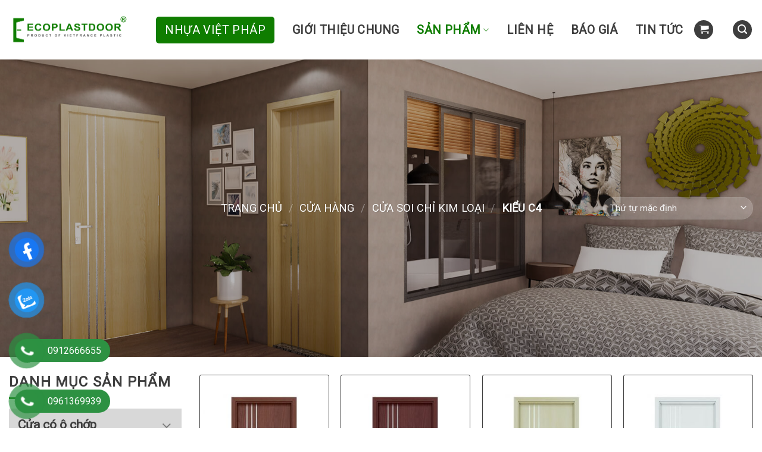

--- FILE ---
content_type: text/html; charset=UTF-8
request_url: https://cuagonhuavietphap.com.vn/kieu-c4/
body_size: 24081
content:
<!DOCTYPE html>
<!--[if IE 9 ]> <html lang="vi" prefix="og: https://ogp.me/ns#" class="ie9 loading-site no-js"> <![endif]-->
<!--[if IE 8 ]> <html lang="vi" prefix="og: https://ogp.me/ns#" class="ie8 loading-site no-js"> <![endif]-->
<!--[if (gte IE 9)|!(IE)]><!--><html lang="vi" prefix="og: https://ogp.me/ns#" class="loading-site no-js"> <!--<![endif]-->
<head>
	<meta charset="UTF-8" />
	<link rel="profile" href="https://gmpg.org/xfn/11" />
	<link rel="pingback" href="https://cuagonhuavietphap.com.vn/xmlrpc.php" />

	<script>(function(html){html.className = html.className.replace(/\bno-js\b/,'js')})(document.documentElement);</script>
<meta name="viewport" content="width=device-width, initial-scale=1, maximum-scale=1" />
<!-- Search Engine Optimization by Rank Math - https://rankmath.com/ -->
<title>Kiểu C4 - Cửa gỗ nhựa Việt Pháp</title>
<meta name="robots" content="index, follow, max-snippet:-1, max-video-preview:-1, max-image-preview:large"/>
<link rel="canonical" href="https://cuagonhuavietphap.com.vn/kieu-c4/" />
<meta property="og:locale" content="vi_VN" />
<meta property="og:type" content="article" />
<meta property="og:title" content="Kiểu C4 - Cửa gỗ nhựa Việt Pháp" />
<meta property="og:url" content="https://cuagonhuavietphap.com.vn/kieu-c4/" />
<meta property="og:site_name" content="Cửa gỗ nhựa Việt Pháp" />
<meta property="og:image" content="https://cuagonhuavietphap.com.vn/wp-content/uploads/2020/10/Logo-ecoplastdoor-3-1024x320.png" />
<meta property="og:image:secure_url" content="https://cuagonhuavietphap.com.vn/wp-content/uploads/2020/10/Logo-ecoplastdoor-3-1024x320.png" />
<meta property="og:image:width" content="1020" />
<meta property="og:image:height" content="319" />
<meta property="og:image:type" content="image/png" />
<meta name="twitter:card" content="summary_large_image" />
<meta name="twitter:title" content="Kiểu C4 - Cửa gỗ nhựa Việt Pháp" />
<meta name="twitter:image" content="https://cuagonhuavietphap.com.vn/wp-content/uploads/2020/10/Logo-ecoplastdoor-3-1024x320.png" />
<meta name="twitter:label1" content="Sản phẩm" />
<meta name="twitter:data1" content="6" />
<script type="application/ld+json" class="rank-math-schema">{"@context":"https://schema.org","@graph":[{"@type":"Organization","@id":"https://cuagonhuavietphap.com.vn/#organization","name":"C\u1eeda g\u1ed7 nh\u1ef1a Vi\u1ec7t Ph\u00e1p"},{"@type":"WebSite","@id":"https://cuagonhuavietphap.com.vn/#website","url":"https://cuagonhuavietphap.com.vn","name":"C\u1eeda g\u1ed7 nh\u1ef1a Vi\u1ec7t Ph\u00e1p","publisher":{"@id":"https://cuagonhuavietphap.com.vn/#organization"},"inLanguage":"vi"},{"@type":"CollectionPage","@id":"https://cuagonhuavietphap.com.vn/kieu-c4/#webpage","url":"https://cuagonhuavietphap.com.vn/kieu-c4/","name":"Ki\u1ec3u C4 - C\u1eeda g\u1ed7 nh\u1ef1a Vi\u1ec7t Ph\u00e1p","isPartOf":{"@id":"https://cuagonhuavietphap.com.vn/#website"},"inLanguage":"vi"}]}</script>
<!-- /Rank Math WordPress SEO plugin -->

<link rel='dns-prefetch' href='//fonts.googleapis.com' />
<link rel="alternate" type="application/rss+xml" title="Dòng thông tin Cửa gỗ nhựa Việt Pháp &raquo;" href="https://cuagonhuavietphap.com.vn/feed/" />
<link rel="alternate" type="application/rss+xml" title="Dòng phản hồi Cửa gỗ nhựa Việt Pháp &raquo;" href="https://cuagonhuavietphap.com.vn/comments/feed/" />
<link rel="alternate" type="application/rss+xml" title="Nguồn cấp Cửa gỗ nhựa Việt Pháp &raquo; Kiểu C4 Danh mục" href="https://cuagonhuavietphap.com.vn/kieu-c4/feed/" />
<script type="text/javascript">
/* <![CDATA[ */
window._wpemojiSettings = {"baseUrl":"https:\/\/s.w.org\/images\/core\/emoji\/14.0.0\/72x72\/","ext":".png","svgUrl":"https:\/\/s.w.org\/images\/core\/emoji\/14.0.0\/svg\/","svgExt":".svg","source":{"concatemoji":"https:\/\/cuagonhuavietphap.com.vn\/wp-includes\/js\/wp-emoji-release.min.js?ver=6.4.7"}};
/*! This file is auto-generated */
!function(i,n){var o,s,e;function c(e){try{var t={supportTests:e,timestamp:(new Date).valueOf()};sessionStorage.setItem(o,JSON.stringify(t))}catch(e){}}function p(e,t,n){e.clearRect(0,0,e.canvas.width,e.canvas.height),e.fillText(t,0,0);var t=new Uint32Array(e.getImageData(0,0,e.canvas.width,e.canvas.height).data),r=(e.clearRect(0,0,e.canvas.width,e.canvas.height),e.fillText(n,0,0),new Uint32Array(e.getImageData(0,0,e.canvas.width,e.canvas.height).data));return t.every(function(e,t){return e===r[t]})}function u(e,t,n){switch(t){case"flag":return n(e,"\ud83c\udff3\ufe0f\u200d\u26a7\ufe0f","\ud83c\udff3\ufe0f\u200b\u26a7\ufe0f")?!1:!n(e,"\ud83c\uddfa\ud83c\uddf3","\ud83c\uddfa\u200b\ud83c\uddf3")&&!n(e,"\ud83c\udff4\udb40\udc67\udb40\udc62\udb40\udc65\udb40\udc6e\udb40\udc67\udb40\udc7f","\ud83c\udff4\u200b\udb40\udc67\u200b\udb40\udc62\u200b\udb40\udc65\u200b\udb40\udc6e\u200b\udb40\udc67\u200b\udb40\udc7f");case"emoji":return!n(e,"\ud83e\udef1\ud83c\udffb\u200d\ud83e\udef2\ud83c\udfff","\ud83e\udef1\ud83c\udffb\u200b\ud83e\udef2\ud83c\udfff")}return!1}function f(e,t,n){var r="undefined"!=typeof WorkerGlobalScope&&self instanceof WorkerGlobalScope?new OffscreenCanvas(300,150):i.createElement("canvas"),a=r.getContext("2d",{willReadFrequently:!0}),o=(a.textBaseline="top",a.font="600 32px Arial",{});return e.forEach(function(e){o[e]=t(a,e,n)}),o}function t(e){var t=i.createElement("script");t.src=e,t.defer=!0,i.head.appendChild(t)}"undefined"!=typeof Promise&&(o="wpEmojiSettingsSupports",s=["flag","emoji"],n.supports={everything:!0,everythingExceptFlag:!0},e=new Promise(function(e){i.addEventListener("DOMContentLoaded",e,{once:!0})}),new Promise(function(t){var n=function(){try{var e=JSON.parse(sessionStorage.getItem(o));if("object"==typeof e&&"number"==typeof e.timestamp&&(new Date).valueOf()<e.timestamp+604800&&"object"==typeof e.supportTests)return e.supportTests}catch(e){}return null}();if(!n){if("undefined"!=typeof Worker&&"undefined"!=typeof OffscreenCanvas&&"undefined"!=typeof URL&&URL.createObjectURL&&"undefined"!=typeof Blob)try{var e="postMessage("+f.toString()+"("+[JSON.stringify(s),u.toString(),p.toString()].join(",")+"));",r=new Blob([e],{type:"text/javascript"}),a=new Worker(URL.createObjectURL(r),{name:"wpTestEmojiSupports"});return void(a.onmessage=function(e){c(n=e.data),a.terminate(),t(n)})}catch(e){}c(n=f(s,u,p))}t(n)}).then(function(e){for(var t in e)n.supports[t]=e[t],n.supports.everything=n.supports.everything&&n.supports[t],"flag"!==t&&(n.supports.everythingExceptFlag=n.supports.everythingExceptFlag&&n.supports[t]);n.supports.everythingExceptFlag=n.supports.everythingExceptFlag&&!n.supports.flag,n.DOMReady=!1,n.readyCallback=function(){n.DOMReady=!0}}).then(function(){return e}).then(function(){var e;n.supports.everything||(n.readyCallback(),(e=n.source||{}).concatemoji?t(e.concatemoji):e.wpemoji&&e.twemoji&&(t(e.twemoji),t(e.wpemoji)))}))}((window,document),window._wpemojiSettings);
/* ]]> */
</script>
<link rel='stylesheet' id='twb-open-sans-css' href='https://fonts.googleapis.com/css?family=Open+Sans%3A300%2C400%2C500%2C600%2C700%2C800&#038;display=swap&#038;ver=6.4.7' type='text/css' media='all' />
<link rel='stylesheet' id='twbbwg-global-css' href='https://cuagonhuavietphap.com.vn/wp-content/plugins/photo-gallery/booster/assets/css/global.css?ver=1.0.0' type='text/css' media='all' />
<style id='wp-emoji-styles-inline-css' type='text/css'>

	img.wp-smiley, img.emoji {
		display: inline !important;
		border: none !important;
		box-shadow: none !important;
		height: 1em !important;
		width: 1em !important;
		margin: 0 0.07em !important;
		vertical-align: -0.1em !important;
		background: none !important;
		padding: 0 !important;
	}
</style>
<link rel='stylesheet' id='wp-block-library-css' href='https://cuagonhuavietphap.com.vn/wp-includes/css/dist/block-library/style.min.css?ver=6.4.7' type='text/css' media='all' />
<style id='rank-math-toc-block-style-inline-css' type='text/css'>
.wp-block-rank-math-toc-block nav ol{counter-reset:item}.wp-block-rank-math-toc-block nav ol li{display:block}.wp-block-rank-math-toc-block nav ol li:before{content:counters(item, ".") " ";counter-increment:item}

</style>
<link rel='stylesheet' id='wc-block-vendors-style-css' href='https://cuagonhuavietphap.com.vn/wp-content/plugins/woocommerce/packages/woocommerce-blocks/build/vendors-style.css?ver=3.4.0' type='text/css' media='all' />
<link rel='stylesheet' id='wc-block-style-css' href='https://cuagonhuavietphap.com.vn/wp-content/plugins/woocommerce/packages/woocommerce-blocks/build/style.css?ver=3.4.0' type='text/css' media='all' />
<style id='classic-theme-styles-inline-css' type='text/css'>
/*! This file is auto-generated */
.wp-block-button__link{color:#fff;background-color:#32373c;border-radius:9999px;box-shadow:none;text-decoration:none;padding:calc(.667em + 2px) calc(1.333em + 2px);font-size:1.125em}.wp-block-file__button{background:#32373c;color:#fff;text-decoration:none}
</style>
<style id='global-styles-inline-css' type='text/css'>
body{--wp--preset--color--black: #000000;--wp--preset--color--cyan-bluish-gray: #abb8c3;--wp--preset--color--white: #ffffff;--wp--preset--color--pale-pink: #f78da7;--wp--preset--color--vivid-red: #cf2e2e;--wp--preset--color--luminous-vivid-orange: #ff6900;--wp--preset--color--luminous-vivid-amber: #fcb900;--wp--preset--color--light-green-cyan: #7bdcb5;--wp--preset--color--vivid-green-cyan: #00d084;--wp--preset--color--pale-cyan-blue: #8ed1fc;--wp--preset--color--vivid-cyan-blue: #0693e3;--wp--preset--color--vivid-purple: #9b51e0;--wp--preset--gradient--vivid-cyan-blue-to-vivid-purple: linear-gradient(135deg,rgba(6,147,227,1) 0%,rgb(155,81,224) 100%);--wp--preset--gradient--light-green-cyan-to-vivid-green-cyan: linear-gradient(135deg,rgb(122,220,180) 0%,rgb(0,208,130) 100%);--wp--preset--gradient--luminous-vivid-amber-to-luminous-vivid-orange: linear-gradient(135deg,rgba(252,185,0,1) 0%,rgba(255,105,0,1) 100%);--wp--preset--gradient--luminous-vivid-orange-to-vivid-red: linear-gradient(135deg,rgba(255,105,0,1) 0%,rgb(207,46,46) 100%);--wp--preset--gradient--very-light-gray-to-cyan-bluish-gray: linear-gradient(135deg,rgb(238,238,238) 0%,rgb(169,184,195) 100%);--wp--preset--gradient--cool-to-warm-spectrum: linear-gradient(135deg,rgb(74,234,220) 0%,rgb(151,120,209) 20%,rgb(207,42,186) 40%,rgb(238,44,130) 60%,rgb(251,105,98) 80%,rgb(254,248,76) 100%);--wp--preset--gradient--blush-light-purple: linear-gradient(135deg,rgb(255,206,236) 0%,rgb(152,150,240) 100%);--wp--preset--gradient--blush-bordeaux: linear-gradient(135deg,rgb(254,205,165) 0%,rgb(254,45,45) 50%,rgb(107,0,62) 100%);--wp--preset--gradient--luminous-dusk: linear-gradient(135deg,rgb(255,203,112) 0%,rgb(199,81,192) 50%,rgb(65,88,208) 100%);--wp--preset--gradient--pale-ocean: linear-gradient(135deg,rgb(255,245,203) 0%,rgb(182,227,212) 50%,rgb(51,167,181) 100%);--wp--preset--gradient--electric-grass: linear-gradient(135deg,rgb(202,248,128) 0%,rgb(113,206,126) 100%);--wp--preset--gradient--midnight: linear-gradient(135deg,rgb(2,3,129) 0%,rgb(40,116,252) 100%);--wp--preset--font-size--small: 13px;--wp--preset--font-size--medium: 20px;--wp--preset--font-size--large: 36px;--wp--preset--font-size--x-large: 42px;--wp--preset--spacing--20: 0.44rem;--wp--preset--spacing--30: 0.67rem;--wp--preset--spacing--40: 1rem;--wp--preset--spacing--50: 1.5rem;--wp--preset--spacing--60: 2.25rem;--wp--preset--spacing--70: 3.38rem;--wp--preset--spacing--80: 5.06rem;--wp--preset--shadow--natural: 6px 6px 9px rgba(0, 0, 0, 0.2);--wp--preset--shadow--deep: 12px 12px 50px rgba(0, 0, 0, 0.4);--wp--preset--shadow--sharp: 6px 6px 0px rgba(0, 0, 0, 0.2);--wp--preset--shadow--outlined: 6px 6px 0px -3px rgba(255, 255, 255, 1), 6px 6px rgba(0, 0, 0, 1);--wp--preset--shadow--crisp: 6px 6px 0px rgba(0, 0, 0, 1);}:where(.is-layout-flex){gap: 0.5em;}:where(.is-layout-grid){gap: 0.5em;}body .is-layout-flow > .alignleft{float: left;margin-inline-start: 0;margin-inline-end: 2em;}body .is-layout-flow > .alignright{float: right;margin-inline-start: 2em;margin-inline-end: 0;}body .is-layout-flow > .aligncenter{margin-left: auto !important;margin-right: auto !important;}body .is-layout-constrained > .alignleft{float: left;margin-inline-start: 0;margin-inline-end: 2em;}body .is-layout-constrained > .alignright{float: right;margin-inline-start: 2em;margin-inline-end: 0;}body .is-layout-constrained > .aligncenter{margin-left: auto !important;margin-right: auto !important;}body .is-layout-constrained > :where(:not(.alignleft):not(.alignright):not(.alignfull)){max-width: var(--wp--style--global--content-size);margin-left: auto !important;margin-right: auto !important;}body .is-layout-constrained > .alignwide{max-width: var(--wp--style--global--wide-size);}body .is-layout-flex{display: flex;}body .is-layout-flex{flex-wrap: wrap;align-items: center;}body .is-layout-flex > *{margin: 0;}body .is-layout-grid{display: grid;}body .is-layout-grid > *{margin: 0;}:where(.wp-block-columns.is-layout-flex){gap: 2em;}:where(.wp-block-columns.is-layout-grid){gap: 2em;}:where(.wp-block-post-template.is-layout-flex){gap: 1.25em;}:where(.wp-block-post-template.is-layout-grid){gap: 1.25em;}.has-black-color{color: var(--wp--preset--color--black) !important;}.has-cyan-bluish-gray-color{color: var(--wp--preset--color--cyan-bluish-gray) !important;}.has-white-color{color: var(--wp--preset--color--white) !important;}.has-pale-pink-color{color: var(--wp--preset--color--pale-pink) !important;}.has-vivid-red-color{color: var(--wp--preset--color--vivid-red) !important;}.has-luminous-vivid-orange-color{color: var(--wp--preset--color--luminous-vivid-orange) !important;}.has-luminous-vivid-amber-color{color: var(--wp--preset--color--luminous-vivid-amber) !important;}.has-light-green-cyan-color{color: var(--wp--preset--color--light-green-cyan) !important;}.has-vivid-green-cyan-color{color: var(--wp--preset--color--vivid-green-cyan) !important;}.has-pale-cyan-blue-color{color: var(--wp--preset--color--pale-cyan-blue) !important;}.has-vivid-cyan-blue-color{color: var(--wp--preset--color--vivid-cyan-blue) !important;}.has-vivid-purple-color{color: var(--wp--preset--color--vivid-purple) !important;}.has-black-background-color{background-color: var(--wp--preset--color--black) !important;}.has-cyan-bluish-gray-background-color{background-color: var(--wp--preset--color--cyan-bluish-gray) !important;}.has-white-background-color{background-color: var(--wp--preset--color--white) !important;}.has-pale-pink-background-color{background-color: var(--wp--preset--color--pale-pink) !important;}.has-vivid-red-background-color{background-color: var(--wp--preset--color--vivid-red) !important;}.has-luminous-vivid-orange-background-color{background-color: var(--wp--preset--color--luminous-vivid-orange) !important;}.has-luminous-vivid-amber-background-color{background-color: var(--wp--preset--color--luminous-vivid-amber) !important;}.has-light-green-cyan-background-color{background-color: var(--wp--preset--color--light-green-cyan) !important;}.has-vivid-green-cyan-background-color{background-color: var(--wp--preset--color--vivid-green-cyan) !important;}.has-pale-cyan-blue-background-color{background-color: var(--wp--preset--color--pale-cyan-blue) !important;}.has-vivid-cyan-blue-background-color{background-color: var(--wp--preset--color--vivid-cyan-blue) !important;}.has-vivid-purple-background-color{background-color: var(--wp--preset--color--vivid-purple) !important;}.has-black-border-color{border-color: var(--wp--preset--color--black) !important;}.has-cyan-bluish-gray-border-color{border-color: var(--wp--preset--color--cyan-bluish-gray) !important;}.has-white-border-color{border-color: var(--wp--preset--color--white) !important;}.has-pale-pink-border-color{border-color: var(--wp--preset--color--pale-pink) !important;}.has-vivid-red-border-color{border-color: var(--wp--preset--color--vivid-red) !important;}.has-luminous-vivid-orange-border-color{border-color: var(--wp--preset--color--luminous-vivid-orange) !important;}.has-luminous-vivid-amber-border-color{border-color: var(--wp--preset--color--luminous-vivid-amber) !important;}.has-light-green-cyan-border-color{border-color: var(--wp--preset--color--light-green-cyan) !important;}.has-vivid-green-cyan-border-color{border-color: var(--wp--preset--color--vivid-green-cyan) !important;}.has-pale-cyan-blue-border-color{border-color: var(--wp--preset--color--pale-cyan-blue) !important;}.has-vivid-cyan-blue-border-color{border-color: var(--wp--preset--color--vivid-cyan-blue) !important;}.has-vivid-purple-border-color{border-color: var(--wp--preset--color--vivid-purple) !important;}.has-vivid-cyan-blue-to-vivid-purple-gradient-background{background: var(--wp--preset--gradient--vivid-cyan-blue-to-vivid-purple) !important;}.has-light-green-cyan-to-vivid-green-cyan-gradient-background{background: var(--wp--preset--gradient--light-green-cyan-to-vivid-green-cyan) !important;}.has-luminous-vivid-amber-to-luminous-vivid-orange-gradient-background{background: var(--wp--preset--gradient--luminous-vivid-amber-to-luminous-vivid-orange) !important;}.has-luminous-vivid-orange-to-vivid-red-gradient-background{background: var(--wp--preset--gradient--luminous-vivid-orange-to-vivid-red) !important;}.has-very-light-gray-to-cyan-bluish-gray-gradient-background{background: var(--wp--preset--gradient--very-light-gray-to-cyan-bluish-gray) !important;}.has-cool-to-warm-spectrum-gradient-background{background: var(--wp--preset--gradient--cool-to-warm-spectrum) !important;}.has-blush-light-purple-gradient-background{background: var(--wp--preset--gradient--blush-light-purple) !important;}.has-blush-bordeaux-gradient-background{background: var(--wp--preset--gradient--blush-bordeaux) !important;}.has-luminous-dusk-gradient-background{background: var(--wp--preset--gradient--luminous-dusk) !important;}.has-pale-ocean-gradient-background{background: var(--wp--preset--gradient--pale-ocean) !important;}.has-electric-grass-gradient-background{background: var(--wp--preset--gradient--electric-grass) !important;}.has-midnight-gradient-background{background: var(--wp--preset--gradient--midnight) !important;}.has-small-font-size{font-size: var(--wp--preset--font-size--small) !important;}.has-medium-font-size{font-size: var(--wp--preset--font-size--medium) !important;}.has-large-font-size{font-size: var(--wp--preset--font-size--large) !important;}.has-x-large-font-size{font-size: var(--wp--preset--font-size--x-large) !important;}
.wp-block-navigation a:where(:not(.wp-element-button)){color: inherit;}
:where(.wp-block-post-template.is-layout-flex){gap: 1.25em;}:where(.wp-block-post-template.is-layout-grid){gap: 1.25em;}
:where(.wp-block-columns.is-layout-flex){gap: 2em;}:where(.wp-block-columns.is-layout-grid){gap: 2em;}
.wp-block-pullquote{font-size: 1.5em;line-height: 1.6;}
</style>
<link rel='stylesheet' id='contact-form-7-css' href='https://cuagonhuavietphap.com.vn/wp-content/plugins/contact-form-7/includes/css/styles.css?ver=5.8.6' type='text/css' media='all' />
<link rel='stylesheet' id='wpcdt-public-css-css' href='https://cuagonhuavietphap.com.vn/wp-content/plugins/countdown-timer-ultimate/assets/css/wpcdt-public.css?ver=2.6' type='text/css' media='all' />
<link rel='stylesheet' id='bwg_fonts-css' href='https://cuagonhuavietphap.com.vn/wp-content/plugins/photo-gallery/css/bwg-fonts/fonts.css?ver=0.0.1' type='text/css' media='all' />
<link rel='stylesheet' id='sumoselect-css' href='https://cuagonhuavietphap.com.vn/wp-content/plugins/photo-gallery/css/sumoselect.min.css?ver=3.4.6' type='text/css' media='all' />
<link rel='stylesheet' id='mCustomScrollbar-css' href='https://cuagonhuavietphap.com.vn/wp-content/plugins/photo-gallery/css/jquery.mCustomScrollbar.min.css?ver=3.1.5' type='text/css' media='all' />
<link rel='stylesheet' id='bwg_googlefonts-css' href='https://fonts.googleapis.com/css?family=Ubuntu&#038;subset=greek,latin,greek-ext,vietnamese,cyrillic-ext,latin-ext,cyrillic' type='text/css' media='all' />
<link rel='stylesheet' id='bwg_frontend-css' href='https://cuagonhuavietphap.com.vn/wp-content/plugins/photo-gallery/css/styles.min.css?ver=1.8.20' type='text/css' media='all' />
<style id='woocommerce-inline-inline-css' type='text/css'>
.woocommerce form .form-row .required { visibility: visible; }
</style>
<link rel='stylesheet' id='pzf-style-css' href='https://cuagonhuavietphap.com.vn/wp-content/plugins/button-contact-vr/css/style.css?ver=6.4.7' type='text/css' media='all' />
<link rel='stylesheet' id='woo-variation-swatches-css' href='https://cuagonhuavietphap.com.vn/wp-content/plugins/woo-variation-swatches/assets/css/frontend.min.css?ver=1706167924' type='text/css' media='all' />
<style id='woo-variation-swatches-inline-css' type='text/css'>
:root {
--wvs-tick:url("data:image/svg+xml;utf8,%3Csvg filter='drop-shadow(0px 0px 2px rgb(0 0 0 / .8))' xmlns='http://www.w3.org/2000/svg'  viewBox='0 0 30 30'%3E%3Cpath fill='none' stroke='%23ffffff' stroke-linecap='round' stroke-linejoin='round' stroke-width='4' d='M4 16L11 23 27 7'/%3E%3C/svg%3E");

--wvs-cross:url("data:image/svg+xml;utf8,%3Csvg filter='drop-shadow(0px 0px 5px rgb(255 255 255 / .6))' xmlns='http://www.w3.org/2000/svg' width='72px' height='72px' viewBox='0 0 24 24'%3E%3Cpath fill='none' stroke='%23ff0000' stroke-linecap='round' stroke-width='0.6' d='M5 5L19 19M19 5L5 19'/%3E%3C/svg%3E");
--wvs-single-product-item-width:30px;
--wvs-single-product-item-height:30px;
--wvs-single-product-item-font-size:16px}
</style>
<link rel='stylesheet' id='wordpress-popular-posts-css-css' href='https://cuagonhuavietphap.com.vn/wp-content/plugins/wordpress-popular-posts/assets/css/wpp.css?ver=6.3.4' type='text/css' media='all' />
<link rel='stylesheet' id='flatsome-icons-css' href='https://cuagonhuavietphap.com.vn/wp-content/themes/flatsome/assets/css/fl-icons.css?ver=3.12' type='text/css' media='all' />
<link rel='stylesheet' id='tablepress-default-css' href='https://cuagonhuavietphap.com.vn/wp-content/plugins/tablepress/css/build/default.css?ver=2.2.4' type='text/css' media='all' />
<link rel='stylesheet' id='flatsome-main-css' href='https://cuagonhuavietphap.com.vn/wp-content/themes/flatsome/assets/css/flatsome.css?ver=3.13.2' type='text/css' media='all' />
<link rel='stylesheet' id='flatsome-shop-css' href='https://cuagonhuavietphap.com.vn/wp-content/themes/flatsome/assets/css/flatsome-shop.css?ver=3.13.2' type='text/css' media='all' />
<link rel='stylesheet' id='flatsome-style-css' href='https://cuagonhuavietphap.com.vn/wp-content/themes/flatsome-child/style.css?ver=3.0' type='text/css' media='all' />
<link rel='stylesheet' id='flatsome-googlefonts-css' href='//fonts.googleapis.com/css?family=Roboto%3Aregular%2Cregular%2Cregular%2Cregular%2Cregular&#038;display=swap&#038;ver=3.9' type='text/css' media='all' />
<script type="text/javascript" src="https://cuagonhuavietphap.com.vn/wp-includes/js/jquery/jquery.min.js?ver=3.7.1" id="jquery-core-js"></script>
<script type="text/javascript" src="https://cuagonhuavietphap.com.vn/wp-includes/js/jquery/jquery-migrate.min.js?ver=3.4.1" id="jquery-migrate-js"></script>
<script type="text/javascript" src="https://cuagonhuavietphap.com.vn/wp-content/plugins/photo-gallery/booster/assets/js/circle-progress.js?ver=1.2.2" id="twbbwg-circle-js"></script>
<script type="text/javascript" id="twbbwg-global-js-extra">
/* <![CDATA[ */
var twb = {"nonce":"672f58ebf6","ajax_url":"https:\/\/cuagonhuavietphap.com.vn\/wp-admin\/admin-ajax.php","plugin_url":"https:\/\/cuagonhuavietphap.com.vn\/wp-content\/plugins\/photo-gallery\/booster","href":"https:\/\/cuagonhuavietphap.com.vn\/wp-admin\/admin.php?page=twbbwg_photo-gallery"};
var twb = {"nonce":"672f58ebf6","ajax_url":"https:\/\/cuagonhuavietphap.com.vn\/wp-admin\/admin-ajax.php","plugin_url":"https:\/\/cuagonhuavietphap.com.vn\/wp-content\/plugins\/photo-gallery\/booster","href":"https:\/\/cuagonhuavietphap.com.vn\/wp-admin\/admin.php?page=twbbwg_photo-gallery"};
/* ]]> */
</script>
<script type="text/javascript" src="https://cuagonhuavietphap.com.vn/wp-content/plugins/photo-gallery/booster/assets/js/global.js?ver=1.0.0" id="twbbwg-global-js"></script>
<script type="text/javascript" src="https://cuagonhuavietphap.com.vn/wp-content/plugins/photo-gallery/js/jquery.sumoselect.min.js?ver=3.4.6" id="sumoselect-js"></script>
<script type="text/javascript" src="https://cuagonhuavietphap.com.vn/wp-content/plugins/photo-gallery/js/tocca.min.js?ver=2.0.9" id="bwg_mobile-js"></script>
<script type="text/javascript" src="https://cuagonhuavietphap.com.vn/wp-content/plugins/photo-gallery/js/jquery.mCustomScrollbar.concat.min.js?ver=3.1.5" id="mCustomScrollbar-js"></script>
<script type="text/javascript" src="https://cuagonhuavietphap.com.vn/wp-content/plugins/photo-gallery/js/jquery.fullscreen.min.js?ver=0.6.0" id="jquery-fullscreen-js"></script>
<script type="text/javascript" id="bwg_frontend-js-extra">
/* <![CDATA[ */
var bwg_objectsL10n = {"bwg_field_required":"tr\u01b0\u1eddng b\u1eaft bu\u1ed9c.","bwg_mail_validation":"\u0110\u1ecba ch\u1ec9 email n\u00e0y kh\u00f4ng h\u1ee3p l\u1ec7.","bwg_search_result":"Kh\u00f4ng c\u00f3 h\u00ecnh \u1ea3nh ph\u00f9 h\u1ee3p v\u1edbi t\u00ecm ki\u1ebfm c\u1ee7a b\u1ea1n.","bwg_select_tag":"Select Tag","bwg_order_by":"Order By","bwg_search":"T\u00ecm ki\u1ebfm","bwg_show_ecommerce":"Show Ecommerce","bwg_hide_ecommerce":"Hide Ecommerce","bwg_show_comments":"Hi\u1ec7n B\u00ecnh lu\u1eadn","bwg_hide_comments":"\u1ea8n B\u00ecnh lu\u1eadn","bwg_restore":"Kh\u00f4i ph\u1ee5c","bwg_maximize":"Ph\u00f3ng to","bwg_fullscreen":"To\u00e0n m\u00e0n h\u00ecnh","bwg_exit_fullscreen":"Tho\u00e1t To\u00e0n m\u00e0n h\u00ecnh","bwg_search_tag":"SEARCH...","bwg_tag_no_match":"No tags found","bwg_all_tags_selected":"All tags selected","bwg_tags_selected":"tags selected","play":"Ch\u01a1i","pause":"T\u1ea1m d\u1eebng","is_pro":"","bwg_play":"Ch\u01a1i","bwg_pause":"T\u1ea1m d\u1eebng","bwg_hide_info":"\u1ea8n th\u00f4ng tin","bwg_show_info":"Hi\u1ec3n th\u1ecb th\u00f4ng tin","bwg_hide_rating":"Hide rating","bwg_show_rating":"Show rating","ok":"Ok","cancel":"Cancel","select_all":"Select all","lazy_load":"0","lazy_loader":"https:\/\/cuagonhuavietphap.com.vn\/wp-content\/plugins\/photo-gallery\/images\/ajax_loader.png","front_ajax":"0","bwg_tag_see_all":"see all tags","bwg_tag_see_less":"see less tags"};
/* ]]> */
</script>
<script type="text/javascript" src="https://cuagonhuavietphap.com.vn/wp-content/plugins/photo-gallery/js/scripts.min.js?ver=1.8.20" id="bwg_frontend-js"></script>
<script type="application/json" id="wpp-json">

{"sampling_active":0,"sampling_rate":100,"ajax_url":"https:\/\/cuagonhuavietphap.com.vn\/wp-json\/wordpress-popular-posts\/v1\/popular-posts","api_url":"https:\/\/cuagonhuavietphap.com.vn\/wp-json\/wordpress-popular-posts","ID":0,"token":"53ea3e9cc0","lang":0,"debug":0}

</script>
<script type="text/javascript" src="https://cuagonhuavietphap.com.vn/wp-content/plugins/wordpress-popular-posts/assets/js/wpp.min.js?ver=6.3.4" id="wpp-js-js"></script>
<script type="text/javascript" id="wp-statistics-tracker-js-extra">
/* <![CDATA[ */
var WP_Statistics_Tracker_Object = {"hitRequestUrl":"https:\/\/cuagonhuavietphap.com.vn\/wp-json\/wp-statistics\/v2\/hit?wp_statistics_hit_rest=yes&track_all=0&current_page_type=tax&current_page_id=57&search_query&page_uri=L2tpZXUtYzQv","keepOnlineRequestUrl":"https:\/\/cuagonhuavietphap.com.vn\/wp-json\/wp-statistics\/v2\/online?wp_statistics_hit_rest=yes&track_all=0&current_page_type=tax&current_page_id=57&search_query&page_uri=L2tpZXUtYzQv","option":{"dntEnabled":false,"cacheCompatibility":false}};
/* ]]> */
</script>
<script type="text/javascript" src="https://cuagonhuavietphap.com.vn/wp-content/plugins/wp-statistics/assets/js/tracker.js?ver=6.4.7" id="wp-statistics-tracker-js"></script>
<link rel="https://api.w.org/" href="https://cuagonhuavietphap.com.vn/wp-json/" /><link rel="EditURI" type="application/rsd+xml" title="RSD" href="https://cuagonhuavietphap.com.vn/xmlrpc.php?rsd" />
<meta name="generator" content="WordPress 6.4.7" />
<!-- Google Tag Manager -->
<script>(function(w,d,s,l,i){w[l]=w[l]||[];w[l].push({'gtm.start':
new Date().getTime(),event:'gtm.js'});var f=d.getElementsByTagName(s)[0],
j=d.createElement(s),dl=l!='dataLayer'?'&l='+l:'';j.async=true;j.src=
'https://www.googletagmanager.com/gtm.js?id='+i+dl;f.parentNode.insertBefore(j,f);
})(window,document,'script','dataLayer','GTM-KBGZ3W7');</script>
<!-- End Google Tag Manager -->
<!-- Global site tag (gtag.js) - Google Analytics -->
<script async src="https://www.googletagmanager.com/gtag/js?id=G-MDVKC0809D"></script>
<script>
  window.dataLayer = window.dataLayer || [];
  function gtag(){dataLayer.push(arguments);}
  gtag('js', new Date());

  gtag('config', 'G-MDVKC0809D');
</script>

<script type="application/ld+json">
{
  "@context": "https://schema.org",
  "@type": "Organization",
  "name": "Cửa gỗ nhựa Việt Pháp",
  "alternateName": "Nhà sản xuất Nhựa Việt Pháp",
 "@id": "https://cuagonhuavietphap.com.vn/",
  "logo":  "https://cuagonhuavietphap.com.vn/wp-content/uploads/2020/10/Logo-ecoplastdoor-3.png",
  "description": "Cửa gỗ nhựa Composite Việt Pháp là sản phẩm của nhà sản xuất Nhựa Việt Pháp với nhiều ưu điểm vượt trội ",
  "url": "https://cuagonhuavietphap.com.vn/",
  "telephone": "0912666655",
"foundingDate":"1997",
  "email": "info@nhuavietphap.com.vn",
  "address": {
    "@type": "PostalAddress",
    "streetAddress": "Số 01/348 Kim Giang",
    "addressLocality": "Hoàng Mai",
        "addressRegion": "Hà Nội",
    "postalCode": "100000",
    "addressCountry": "VN"
  },
  "sameAs": [
"https://www.facebook.com/cuagonhuavietphap.ecoplastdoor/",
"https://linktr.ee/cuagonhuavietphap",
"https://www.pinterest.com/cuagonhuavietphap/",
"https://cuagonhuavietphap.tumblr.com/"        
  ]
}
            <style id="wpp-loading-animation-styles">@-webkit-keyframes bgslide{from{background-position-x:0}to{background-position-x:-200%}}@keyframes bgslide{from{background-position-x:0}to{background-position-x:-200%}}.wpp-widget-placeholder,.wpp-widget-block-placeholder,.wpp-shortcode-placeholder{margin:0 auto;width:60px;height:3px;background:#dd3737;background:linear-gradient(90deg,#dd3737 0%,#571313 10%,#dd3737 100%);background-size:200% auto;border-radius:3px;-webkit-animation:bgslide 1s infinite linear;animation:bgslide 1s infinite linear}</style>
            <!-- Analytics by WP Statistics v14.3.5 - https://wp-statistics.com/ -->
<style>.bg{opacity: 0; transition: opacity 1s; -webkit-transition: opacity 1s;} .bg-loaded{opacity: 1;}</style><!--[if IE]><link rel="stylesheet" type="text/css" href="https://cuagonhuavietphap.com.vn/wp-content/themes/flatsome/assets/css/ie-fallback.css"><script src="//cdnjs.cloudflare.com/ajax/libs/html5shiv/3.6.1/html5shiv.js"></script><script>var head = document.getElementsByTagName('head')[0],style = document.createElement('style');style.type = 'text/css';style.styleSheet.cssText = ':before,:after{content:none !important';head.appendChild(style);setTimeout(function(){head.removeChild(style);}, 0);</script><script src="https://cuagonhuavietphap.com.vn/wp-content/themes/flatsome/assets/libs/ie-flexibility.js"></script><![endif]--><!-- Google Tag Manager -->
<script>(function(w,d,s,l,i){w[l]=w[l]||[];w[l].push({'gtm.start':
new Date().getTime(),event:'gtm.js'});var f=d.getElementsByTagName(s)[0],
j=d.createElement(s),dl=l!='dataLayer'?'&l='+l:'';j.async=true;j.src=
'https://www.googletagmanager.com/gtm.js?id='+i+dl;f.parentNode.insertBefore(j,f);
})(window,document,'script','dataLayer','GTM-KBGZ3W7');</script>
<!-- End Google Tag Manager -->	<noscript><style>.woocommerce-product-gallery{ opacity: 1 !important; }</style></noscript>
	<link rel="icon" href="https://cuagonhuavietphap.com.vn/wp-content/uploads/2020/10/cropped-Logo-ecoplastdoor-32x32.png" sizes="32x32" />
<link rel="icon" href="https://cuagonhuavietphap.com.vn/wp-content/uploads/2020/10/cropped-Logo-ecoplastdoor-192x192.png" sizes="192x192" />
<link rel="apple-touch-icon" href="https://cuagonhuavietphap.com.vn/wp-content/uploads/2020/10/cropped-Logo-ecoplastdoor-180x180.png" />
<meta name="msapplication-TileImage" content="https://cuagonhuavietphap.com.vn/wp-content/uploads/2020/10/cropped-Logo-ecoplastdoor-270x270.png" />
<style id="custom-css" type="text/css">:root {--primary-color: #3e3e3e;}.header-main{height: 100px}#logo img{max-height: 100px}#logo{width:200px;}.header-top{min-height: 30px}.transparent .header-main{height: 90px}.transparent #logo img{max-height: 90px}.has-transparent + .page-title:first-of-type,.has-transparent + #main > .page-title,.has-transparent + #main > div > .page-title,.has-transparent + #main .page-header-wrapper:first-of-type .page-title{padding-top: 90px;}.header.show-on-scroll,.stuck .header-main{height:70px!important}.stuck #logo img{max-height: 70px!important}.search-form{ width: 90%;}.header-bottom {background-color: #f1f1f1}.header-main .nav > li > a{line-height: 25px }@media (max-width: 549px) {.header-main{height: 70px}#logo img{max-height: 70px}}.nav-dropdown{font-size:100%}/* Color */.accordion-title.active, .has-icon-bg .icon .icon-inner,.logo a, .primary.is-underline, .primary.is-link, .badge-outline .badge-inner, .nav-outline > li.active> a,.nav-outline >li.active > a, .cart-icon strong,[data-color='primary'], .is-outline.primary{color: #3e3e3e;}/* Color !important */[data-text-color="primary"]{color: #3e3e3e!important;}/* Background Color */[data-text-bg="primary"]{background-color: #3e3e3e;}/* Background */.scroll-to-bullets a,.featured-title, .label-new.menu-item > a:after, .nav-pagination > li > .current,.nav-pagination > li > span:hover,.nav-pagination > li > a:hover,.has-hover:hover .badge-outline .badge-inner,button[type="submit"], .button.wc-forward:not(.checkout):not(.checkout-button), .button.submit-button, .button.primary:not(.is-outline),.featured-table .title,.is-outline:hover, .has-icon:hover .icon-label,.nav-dropdown-bold .nav-column li > a:hover, .nav-dropdown.nav-dropdown-bold > li > a:hover, .nav-dropdown-bold.dark .nav-column li > a:hover, .nav-dropdown.nav-dropdown-bold.dark > li > a:hover, .is-outline:hover, .tagcloud a:hover,.grid-tools a, input[type='submit']:not(.is-form), .box-badge:hover .box-text, input.button.alt,.nav-box > li > a:hover,.nav-box > li.active > a,.nav-pills > li.active > a ,.current-dropdown .cart-icon strong, .cart-icon:hover strong, .nav-line-bottom > li > a:before, .nav-line-grow > li > a:before, .nav-line > li > a:before,.banner, .header-top, .slider-nav-circle .flickity-prev-next-button:hover svg, .slider-nav-circle .flickity-prev-next-button:hover .arrow, .primary.is-outline:hover, .button.primary:not(.is-outline), input[type='submit'].primary, input[type='submit'].primary, input[type='reset'].button, input[type='button'].primary, .badge-inner{background-color: #3e3e3e;}/* Border */.nav-vertical.nav-tabs > li.active > a,.scroll-to-bullets a.active,.nav-pagination > li > .current,.nav-pagination > li > span:hover,.nav-pagination > li > a:hover,.has-hover:hover .badge-outline .badge-inner,.accordion-title.active,.featured-table,.is-outline:hover, .tagcloud a:hover,blockquote, .has-border, .cart-icon strong:after,.cart-icon strong,.blockUI:before, .processing:before,.loading-spin, .slider-nav-circle .flickity-prev-next-button:hover svg, .slider-nav-circle .flickity-prev-next-button:hover .arrow, .primary.is-outline:hover{border-color: #3e3e3e}.nav-tabs > li.active > a{border-top-color: #3e3e3e}.widget_shopping_cart_content .blockUI.blockOverlay:before { border-left-color: #3e3e3e }.woocommerce-checkout-review-order .blockUI.blockOverlay:before { border-left-color: #3e3e3e }/* Fill */.slider .flickity-prev-next-button:hover svg,.slider .flickity-prev-next-button:hover .arrow{fill: #3e3e3e;}body{font-size: 100%;}@media screen and (max-width: 549px){body{font-size: 100%;}}body{font-family:"Roboto", sans-serif}body{font-weight: 0}body{color: #3e3e3e}.nav > li > a {font-family:"Roboto", sans-serif;}.mobile-sidebar-levels-2 .nav > li > ul > li > a {font-family:"Roboto", sans-serif;}.nav > li > a {font-weight: 0;}.mobile-sidebar-levels-2 .nav > li > ul > li > a {font-weight: 0;}h1,h2,h3,h4,h5,h6,.heading-font, .off-canvas-center .nav-sidebar.nav-vertical > li > a{font-family: "Roboto", sans-serif;}h1,h2,h3,h4,h5,h6,.heading-font,.banner h1,.banner h2{font-weight: 0;}h1,h2,h3,h4,h5,h6,.heading-font{color: #3e3e3e;}.alt-font{font-family: "Roboto", sans-serif;}.alt-font{font-weight: 0!important;}.header:not(.transparent) .header-nav-main.nav > li > a {color: #3e3e3e;}.header:not(.transparent) .header-nav-main.nav > li > a:hover,.header:not(.transparent) .header-nav-main.nav > li.active > a,.header:not(.transparent) .header-nav-main.nav > li.current > a,.header:not(.transparent) .header-nav-main.nav > li > a.active,.header:not(.transparent) .header-nav-main.nav > li > a.current{color: #0f7d00;}.header-nav-main.nav-line-bottom > li > a:before,.header-nav-main.nav-line-grow > li > a:before,.header-nav-main.nav-line > li > a:before,.header-nav-main.nav-box > li > a:hover,.header-nav-main.nav-box > li.active > a,.header-nav-main.nav-pills > li > a:hover,.header-nav-main.nav-pills > li.active > a{color:#FFF!important;background-color: #0f7d00;}a{color: #3e3e3e;}a:hover{color: #0f7d00;}.tagcloud a:hover{border-color: #0f7d00;background-color: #0f7d00;}.is-divider{background-color: #0f7d00;}.current .breadcrumb-step, [data-icon-label]:after, .button#place_order,.button.checkout,.checkout-button,.single_add_to_cart_button.button{background-color: #197d00!important }.star-rating span:before,.star-rating:before, .woocommerce-page .star-rating:before, .stars a:hover:after, .stars a.active:after{color: #0f7d00}.price del, .product_list_widget del, del .woocommerce-Price-amount { color: #0f7d00; }ins .woocommerce-Price-amount { color: #0f7d00; }.shop-page-title.featured-title .title-bg{background-image: url(https://cuagonhuavietphap.com.vn/wp-content/uploads/2020/11/Sl2.jpg);}input[type='submit'], input[type="button"], button:not(.icon), .button:not(.icon){border-radius: 5px!important}@media screen and (min-width: 550px){.products .box-vertical .box-image{min-width: 3000px!important;width: 3000px!important;}}.absolute-footer, html{background-color: #ffffff}.label-new.menu-item > a:after{content:"New";}.label-hot.menu-item > a:after{content:"Hot";}.label-sale.menu-item > a:after{content:"Sale";}.label-popular.menu-item > a:after{content:"Popular";}</style>		<style type="text/css" id="wp-custom-css">
			.term-description {
    border: dashed 1px #127f04;
    padding: 15px;
    margin-bottom: 15px;
    border-radius: 10px;
    background: #ededed;
}		</style>
		</head>

<body data-rsssl=1 class="archive tax-product_cat term-kieu-c4 term-57 theme-flatsome woocommerce woocommerce-page woocommerce-no-js woo-variation-swatches wvs-behavior-blur wvs-theme-flatsome-child wvs-show-label wvs-tooltip lightbox nav-dropdown-has-arrow nav-dropdown-has-shadow mobile-submenu-slide mobile-submenu-slide-levels-2 mobile-submenu-toggle">

<!--Start of AutoAds Tracking Code-->
<script id='autoAdsMaxLead-widget-script' src='https://cdn.autoads.asia/scripts/autoads-maxlead-widget.js?business_id=9B7FAD47CA6A4F5EA5053A5B340E67BE' type='text/javascript' charset='UTF-8' async></script>
<!--End of AutoAds Tracking Code-->

<!-- Messenger Plugin chat Code -->
    <div id="fb-root"></div>

    <!-- Your Plugin chat code -->
    <div id="fb-customer-chat" class="fb-customerchat">
    </div>

    <script>
      var chatbox = document.getElementById('fb-customer-chat');
      chatbox.setAttribute("page_id", "172471906549470");
      chatbox.setAttribute("attribution", "biz_inbox");
      window.fbAsyncInit = function() {
        FB.init({
          xfbml            : true,
          version          : 'v10.0'
        });
      };

      (function(d, s, id) {
        var js, fjs = d.getElementsByTagName(s)[0];
        if (d.getElementById(id)) return;
        js = d.createElement(s); js.id = id;
        js.src = 'https://connect.facebook.net/vi_VN/sdk/xfbml.customerchat.js';
        fjs.parentNode.insertBefore(js, fjs);
      }(document, 'script', 'facebook-jssdk'));
    </script>
<a class="skip-link screen-reader-text" href="#main">Skip to content</a>

<div id="wrapper">

	
	<header id="header" class="header has-sticky sticky-jump">
		<div class="header-wrapper">
			<div id="masthead" class="header-main ">
      <div class="header-inner flex-row container logo-left medium-logo-center" role="navigation">

          <!-- Logo -->
          <div id="logo" class="flex-col logo">
            <!-- Header logo -->
<a href="https://cuagonhuavietphap.com.vn/" title="Cửa gỗ nhựa Việt Pháp - Nhựa Việt Pháp Gỗ Nhựa Việt Pháp" rel="home">
    <img width="200" height="100" src="https://cuagonhuavietphap.com.vn/wp-content/uploads/2020/10/Logo-ecoplastdoor-3.png" class="header_logo header-logo" alt="Cửa gỗ nhựa Việt Pháp"/><img  width="200" height="100" src="https://cuagonhuavietphap.com.vn/wp-content/uploads/2020/10/Logo-ecoplastdoor-3.png" class="header-logo-dark" alt="Cửa gỗ nhựa Việt Pháp"/></a>
          </div>

          <!-- Mobile Left Elements -->
          <div class="flex-col show-for-medium flex-left">
            <ul class="mobile-nav nav nav-left ">
              <li class="nav-icon has-icon">
  <div class="header-button">		<a href="#" data-open="#main-menu" data-pos="left" data-bg="main-menu-overlay" data-color="" class="icon primary button circle is-small" aria-label="Menu" aria-controls="main-menu" aria-expanded="false">
		
		  <i class="icon-menu" ></i>
		  		</a>
	 </div> </li>            </ul>
          </div>

          <!-- Left Elements -->
          <div class="flex-col hide-for-medium flex-left
            flex-grow">
            <ul class="header-nav header-nav-main nav nav-left  nav-size-large nav-spacing-xlarge nav-uppercase" >
              <li id="menu-item-33" class="menu-item menu-item-type-custom menu-item-object-custom current-product_cat-parent menu-item-33 menu-item-design-default"><a href="https://nhuavietphap.com.vn/" class="nav-top-link">Nhựa Việt Pháp</a></li>
<li id="menu-item-31" class="menu-item menu-item-type-post_type menu-item-object-page menu-item-31 menu-item-design-default"><a href="https://cuagonhuavietphap.com.vn/gioi-thieu-chung/" class="nav-top-link">Giới thiệu chung</a></li>
<li id="menu-item-34" class="menu-item menu-item-type-post_type menu-item-object-page current-menu-ancestor current_page_ancestor menu-item-has-children menu-item-34 active menu-item-design-default has-dropdown"><a href="https://cuagonhuavietphap.com.vn/san-pham/" class="nav-top-link">Sản phẩm<i class="icon-angle-down" ></i></a>
<ul class="sub-menu nav-dropdown nav-dropdown-default">
	<li id="menu-item-550" class="menu-item menu-item-type-taxonomy menu-item-object-product_cat menu-item-has-children menu-item-550 nav-dropdown-col"><a href="https://cuagonhuavietphap.com.vn/cua-canh-phang/">Cửa cánh phẳng</a>
	<ul class="sub-menu nav-column nav-dropdown-default">
		<li id="menu-item-551" class="menu-item menu-item-type-taxonomy menu-item-object-product_cat menu-item-551"><a href="https://cuagonhuavietphap.com.vn/kieu-p1/">Kiểu P1</a></li>
	</ul>
</li>
	<li id="menu-item-546" class="menu-item menu-item-type-taxonomy menu-item-object-product_cat menu-item-has-children menu-item-546 nav-dropdown-col"><a href="https://cuagonhuavietphap.com.vn/cua-phay-huynh/">Cửa phay huỳnh</a>
	<ul class="sub-menu nav-column nav-dropdown-default">
		<li id="menu-item-547" class="menu-item menu-item-type-taxonomy menu-item-object-product_cat menu-item-547"><a href="https://cuagonhuavietphap.com.vn/kieu-h1/">Kiểu H1</a></li>
		<li id="menu-item-548" class="menu-item menu-item-type-taxonomy menu-item-object-product_cat menu-item-548"><a href="https://cuagonhuavietphap.com.vn/kieu-h2/">Kiểu H2</a></li>
		<li id="menu-item-549" class="menu-item menu-item-type-taxonomy menu-item-object-product_cat menu-item-549"><a href="https://cuagonhuavietphap.com.vn/kieu-h3/">Kiểu H3</a></li>
		<li id="menu-item-951" class="menu-item menu-item-type-taxonomy menu-item-object-product_cat menu-item-951"><a href="https://cuagonhuavietphap.com.vn/kieu-h4/">Kiểu H4</a></li>
		<li id="menu-item-952" class="menu-item menu-item-type-taxonomy menu-item-object-product_cat menu-item-952"><a href="https://cuagonhuavietphap.com.vn/kieu-h5/">Kiểu H5</a></li>
		<li id="menu-item-953" class="menu-item menu-item-type-taxonomy menu-item-object-product_cat menu-item-953"><a href="https://cuagonhuavietphap.com.vn/kieu-h6/">Kiểu H6</a></li>
	</ul>
</li>
	<li id="menu-item-4488" class="menu-item menu-item-type-taxonomy menu-item-object-product_cat menu-item-has-children menu-item-4488 nav-dropdown-col"><a href="https://cuagonhuavietphap.com.vn/cua-phay-huynh-sau/">Cửa phay huỳnh sâu</a>
	<ul class="sub-menu nav-column nav-dropdown-default">
		<li id="menu-item-4510" class="menu-item menu-item-type-taxonomy menu-item-object-product_cat menu-item-4510"><a href="https://cuagonhuavietphap.com.vn/kieu-hd7/">Kiểu HD7</a></li>
		<li id="menu-item-4511" class="menu-item menu-item-type-taxonomy menu-item-object-product_cat menu-item-4511"><a href="https://cuagonhuavietphap.com.vn/kieu-hd8/">Kiểu HD8</a></li>
		<li id="menu-item-4512" class="menu-item menu-item-type-taxonomy menu-item-object-product_cat menu-item-4512"><a href="https://cuagonhuavietphap.com.vn/kieu-hd9/">Kiểu HD9</a></li>
		<li id="menu-item-4495" class="menu-item menu-item-type-taxonomy menu-item-object-product_cat menu-item-4495"><a href="https://cuagonhuavietphap.com.vn/kieu-hd10/">Kiểu HD10</a></li>
		<li id="menu-item-4499" class="menu-item menu-item-type-taxonomy menu-item-object-product_cat menu-item-4499"><a href="https://cuagonhuavietphap.com.vn/kieu-hd11/">Kiểu HD11</a></li>
		<li id="menu-item-4500" class="menu-item menu-item-type-taxonomy menu-item-object-product_cat menu-item-4500"><a href="https://cuagonhuavietphap.com.vn/kieu-hd12/">Kiểu HD12</a></li>
		<li id="menu-item-4501" class="menu-item menu-item-type-taxonomy menu-item-object-product_cat menu-item-4501"><a href="https://cuagonhuavietphap.com.vn/kieu-hd13/">Kiểu HD13</a></li>
		<li id="menu-item-4624" class="menu-item menu-item-type-taxonomy menu-item-object-product_cat menu-item-4624"><a href="https://cuagonhuavietphap.com.vn/kieu-hd14/">Kiểu HD14</a></li>
		<li id="menu-item-4625" class="menu-item menu-item-type-taxonomy menu-item-object-product_cat menu-item-4625"><a href="https://cuagonhuavietphap.com.vn/kieu-hd15/">Kiểu HD15</a></li>
		<li id="menu-item-4626" class="menu-item menu-item-type-taxonomy menu-item-object-product_cat menu-item-4626"><a href="https://cuagonhuavietphap.com.vn/kieu-hd16/">Kiểu HD16</a></li>
		<li id="menu-item-4627" class="menu-item menu-item-type-taxonomy menu-item-object-product_cat menu-item-4627"><a href="https://cuagonhuavietphap.com.vn/kieu-hd17/">Kiểu HD17</a></li>
	</ul>
</li>
	<li id="menu-item-552" class="menu-item menu-item-type-taxonomy menu-item-object-product_cat menu-item-has-children menu-item-552 nav-dropdown-col"><a href="https://cuagonhuavietphap.com.vn/cua-phao-noi/">Cửa phào nổi</a>
	<ul class="sub-menu nav-column nav-dropdown-default">
		<li id="menu-item-553" class="menu-item menu-item-type-taxonomy menu-item-object-product_cat menu-item-553"><a href="https://cuagonhuavietphap.com.vn/kieu-pn1/">Kiểu PN1</a></li>
		<li id="menu-item-954" class="menu-item menu-item-type-taxonomy menu-item-object-product_cat menu-item-954"><a href="https://cuagonhuavietphap.com.vn/kieu-pn2/">Kiểu PN2</a></li>
		<li id="menu-item-1025" class="menu-item menu-item-type-taxonomy menu-item-object-product_cat menu-item-1025"><a href="https://cuagonhuavietphap.com.vn/kieu-pn3/">Kiểu PN3</a></li>
	</ul>
</li>
	<li id="menu-item-554" class="menu-item menu-item-type-taxonomy menu-item-object-product_cat menu-item-has-children menu-item-554 nav-dropdown-col"><a href="https://cuagonhuavietphap.com.vn/cua-co-o-kinh/">Cửa có ô kính</a>
	<ul class="sub-menu nav-column nav-dropdown-default">
		<li id="menu-item-555" class="menu-item menu-item-type-taxonomy menu-item-object-product_cat menu-item-555"><a href="https://cuagonhuavietphap.com.vn/kieu-k1/">Kiểu K1</a></li>
		<li id="menu-item-1112" class="menu-item menu-item-type-taxonomy menu-item-object-product_cat menu-item-1112"><a href="https://cuagonhuavietphap.com.vn/kieu-k2/">Kiểu K2</a></li>
		<li id="menu-item-1113" class="menu-item menu-item-type-taxonomy menu-item-object-product_cat menu-item-1113"><a href="https://cuagonhuavietphap.com.vn/kieu-k3/">Kiểu K3</a></li>
		<li id="menu-item-1194" class="menu-item menu-item-type-taxonomy menu-item-object-product_cat menu-item-1194"><a href="https://cuagonhuavietphap.com.vn/kieu-k4/">Kiểu K4</a></li>
	</ul>
</li>
	<li id="menu-item-4716" class="menu-item menu-item-type-taxonomy menu-item-object-product_cat menu-item-has-children menu-item-4716 nav-dropdown-col"><a href="https://cuagonhuavietphap.com.vn/cua-o-chop/">Cửa có ô chớp</a>
	<ul class="sub-menu nav-column nav-dropdown-default">
		<li id="menu-item-4717" class="menu-item menu-item-type-taxonomy menu-item-object-product_cat menu-item-4717"><a href="https://cuagonhuavietphap.com.vn/kieu-ch1/">Kiểu CH1</a></li>
		<li id="menu-item-4718" class="menu-item menu-item-type-taxonomy menu-item-object-product_cat menu-item-4718"><a href="https://cuagonhuavietphap.com.vn/kieu-ch2/">Kiểu CH2</a></li>
		<li id="menu-item-4719" class="menu-item menu-item-type-taxonomy menu-item-object-product_cat menu-item-4719"><a href="https://cuagonhuavietphap.com.vn/kieu-ch3/">Kiểu CH3</a></li>
		<li id="menu-item-4720" class="menu-item menu-item-type-taxonomy menu-item-object-product_cat menu-item-4720"><a href="https://cuagonhuavietphap.com.vn/kieu-ch4/">Kiểu CH4</a></li>
	</ul>
</li>
	<li id="menu-item-1239" class="menu-item menu-item-type-taxonomy menu-item-object-product_cat current-product_cat-ancestor current-menu-ancestor current-menu-parent current-product_cat-parent menu-item-has-children menu-item-1239 active nav-dropdown-col"><a href="https://cuagonhuavietphap.com.vn/cua-soi-chi-kim-loai/">Cửa soi chỉ kim loại</a>
	<ul class="sub-menu nav-column nav-dropdown-default">
		<li id="menu-item-1240" class="menu-item menu-item-type-taxonomy menu-item-object-product_cat menu-item-1240"><a href="https://cuagonhuavietphap.com.vn/kieu-c1/">Kiểu C1</a></li>
		<li id="menu-item-1241" class="menu-item menu-item-type-taxonomy menu-item-object-product_cat menu-item-1241"><a href="https://cuagonhuavietphap.com.vn/kieu-c2/">Kiểu C2</a></li>
		<li id="menu-item-1329" class="menu-item menu-item-type-taxonomy menu-item-object-product_cat menu-item-1329"><a href="https://cuagonhuavietphap.com.vn/kieu-c3/">Kiểu C3</a></li>
		<li id="menu-item-1374" class="menu-item menu-item-type-taxonomy menu-item-object-product_cat current-menu-item menu-item-1374 active"><a href="https://cuagonhuavietphap.com.vn/kieu-c4/" aria-current="page">Kiểu C4</a></li>
	</ul>
</li>
	<li id="menu-item-4429" class="menu-item menu-item-type-taxonomy menu-item-object-product_cat menu-item-has-children menu-item-4429 nav-dropdown-col"><a href="https://cuagonhuavietphap.com.vn/bst-cua-sunshine/">Cửa phay huỳnh kiểu sunshine</a>
	<ul class="sub-menu nav-column nav-dropdown-default">
		<li id="menu-item-4430" class="menu-item menu-item-type-taxonomy menu-item-object-product_cat menu-item-4430"><a href="https://cuagonhuavietphap.com.vn/kieu-hs01/">Kiểu HS01</a></li>
		<li id="menu-item-4449" class="menu-item menu-item-type-taxonomy menu-item-object-product_cat menu-item-4449"><a href="https://cuagonhuavietphap.com.vn/kieu-hs02/">Kiểu HS02</a></li>
	</ul>
</li>
	<li id="menu-item-4467" class="menu-item menu-item-type-taxonomy menu-item-object-product_cat menu-item-has-children menu-item-4467 nav-dropdown-col"><a href="https://cuagonhuavietphap.com.vn/bst-cua-grand/">BST cửa grand</a>
	<ul class="sub-menu nav-column nav-dropdown-default">
		<li id="menu-item-4468" class="menu-item menu-item-type-taxonomy menu-item-object-product_cat menu-item-4468"><a href="https://cuagonhuavietphap.com.vn/kieu-hg01/">Kiểu HG01</a></li>
		<li id="menu-item-4470" class="menu-item menu-item-type-taxonomy menu-item-object-product_cat menu-item-4470"><a href="https://cuagonhuavietphap.com.vn/kieu-hg02/">Kiểu HG02</a></li>
		<li id="menu-item-4471" class="menu-item menu-item-type-taxonomy menu-item-object-product_cat menu-item-4471"><a href="https://cuagonhuavietphap.com.vn/kiue-pg01/">Kiểu PG01</a></li>
	</ul>
</li>
	<li id="menu-item-556" class="menu-item menu-item-type-taxonomy menu-item-object-product_cat menu-item-556"><a href="https://cuagonhuavietphap.com.vn/khoa-va-phu-kien/">Khóa và Phụ kiện</a></li>
</ul>
</li>
<li id="menu-item-30" class="menu-item menu-item-type-post_type menu-item-object-page menu-item-30 menu-item-design-default"><a href="https://cuagonhuavietphap.com.vn/lien-he/" class="nav-top-link">Liên hệ</a></li>
<li id="menu-item-29" class="menu-item menu-item-type-post_type menu-item-object-page menu-item-29 menu-item-design-default"><a href="https://cuagonhuavietphap.com.vn/bao-gia/" class="nav-top-link">Báo giá</a></li>
<li id="menu-item-35" class="menu-item menu-item-type-taxonomy menu-item-object-category menu-item-35 menu-item-design-default"><a href="https://cuagonhuavietphap.com.vn/tin-tuc/" class="nav-top-link">Tin Tức</a></li>
            </ul>
          </div>

          <!-- Right Elements -->
          <div class="flex-col hide-for-medium flex-right">
            <ul class="header-nav header-nav-main nav nav-right  nav-size-large nav-spacing-xlarge nav-uppercase">
              <li class="cart-item has-icon">
<div class="header-button">
<a href="https://cuagonhuavietphap.com.vn/gio-hang/" title="Giỏ hàng" class="header-cart-link icon primary button circle is-small">



    <i class="icon-shopping-cart"
    data-icon-label="0">
  </i>
  </a>
</div>

</li>
<li class="header-search header-search-lightbox has-icon">
	<div class="header-button">		<a href="#search-lightbox" aria-label="Tìm kiếm" data-open="#search-lightbox" data-focus="input.search-field"
		class="icon primary button circle is-small">
		<i class="icon-search" style="font-size:16px;"></i></a>
		</div>
		
	<div id="search-lightbox" class="mfp-hide dark text-center">
		<div class="searchform-wrapper ux-search-box relative form-flat is-large"><form role="search" method="get" class="searchform" action="https://cuagonhuavietphap.com.vn/">
	<div class="flex-row relative">
						<div class="flex-col flex-grow">
			<label class="screen-reader-text" for="woocommerce-product-search-field-0">Tìm kiếm:</label>
			<input type="search" id="woocommerce-product-search-field-0" class="search-field mb-0" placeholder="Tìm kiếm&hellip;" value="" name="s" />
			<input type="hidden" name="post_type" value="product" />
					</div>
		<div class="flex-col">
			<button type="submit" value="Tìm kiếm" class="ux-search-submit submit-button secondary button icon mb-0" aria-label="Submit">
				<i class="icon-search" ></i>			</button>
		</div>
	</div>
	<div class="live-search-results text-left z-top"></div>
</form>
</div>	</div>
</li>
            </ul>
          </div>

          <!-- Mobile Right Elements -->
          <div class="flex-col show-for-medium flex-right">
            <ul class="mobile-nav nav nav-right ">
              <li class="header-search header-search-lightbox has-icon">
	<div class="header-button">		<a href="#search-lightbox" aria-label="Tìm kiếm" data-open="#search-lightbox" data-focus="input.search-field"
		class="icon primary button circle is-small">
		<i class="icon-search" style="font-size:16px;"></i></a>
		</div>
		
	<div id="search-lightbox" class="mfp-hide dark text-center">
		<div class="searchform-wrapper ux-search-box relative form-flat is-large"><form role="search" method="get" class="searchform" action="https://cuagonhuavietphap.com.vn/">
	<div class="flex-row relative">
						<div class="flex-col flex-grow">
			<label class="screen-reader-text" for="woocommerce-product-search-field-1">Tìm kiếm:</label>
			<input type="search" id="woocommerce-product-search-field-1" class="search-field mb-0" placeholder="Tìm kiếm&hellip;" value="" name="s" />
			<input type="hidden" name="post_type" value="product" />
					</div>
		<div class="flex-col">
			<button type="submit" value="Tìm kiếm" class="ux-search-submit submit-button secondary button icon mb-0" aria-label="Submit">
				<i class="icon-search" ></i>			</button>
		</div>
	</div>
	<div class="live-search-results text-left z-top"></div>
</form>
</div>	</div>
</li>
            </ul>
          </div>

      </div>
     
      </div>
<div class="header-bg-container fill"><div class="header-bg-image fill"></div><div class="header-bg-color fill"></div></div>		</div>
	</header>

	<div class="shop-page-title category-page-title dark featured-title page-title ">
	
	<div class="page-title-bg fill">
		<div class="title-bg fill bg-fill" data-parallax-fade="true" data-parallax="-2" data-parallax-background data-parallax-container=".page-title"></div>
		<div class="title-overlay fill"></div>
	</div>
	
	<div class="page-title-inner flex-row container medium-flex-wrap flex-has-center">
	  <div class="flex-col">
	  	&nbsp;
	  </div>
	  <div class="flex-col flex-center text-center">
	  	  <div class="is-large">
	<nav class="woocommerce-breadcrumb breadcrumbs uppercase"><a href="https://cuagonhuavietphap.com.vn">Trang chủ</a> <span class="divider">&#47;</span> <a href="https://cuagonhuavietphap.com.vn/san-pham/">Cửa hàng</a> <span class="divider">&#47;</span> <a href="https://cuagonhuavietphap.com.vn/cua-soi-chi-kim-loai/">Cửa soi chỉ kim loại</a> <span class="divider">&#47;</span> Kiểu C4</nav></div>
<div class="category-filtering category-filter-row show-for-medium">
	<a href="#" data-open="#shop-sidebar" data-visible-after="true" data-pos="left" class="filter-button uppercase plain">
		<i class="icon-equalizer"></i>
		<strong>Danh mục</strong>
	</a>
	<div class="inline-block">
			</div>
</div>
	  </div>
	  <div class="flex-col flex-right text-right medium-text-center form-flat">
	  	  <p class="woocommerce-result-count hide-for-medium">
	Showing all 6 results</p>
<form class="woocommerce-ordering" method="get">
	<select name="orderby" class="orderby" aria-label="Đơn hàng của cửa hàng">
					<option value="menu_order"  selected='selected'>Thứ tự mặc định</option>
					<option value="popularity" >Thứ tự theo mức độ phổ biến</option>
					<option value="rating" >Thứ tự theo điểm đánh giá</option>
					<option value="date" >Mới nhất</option>
					<option value="price" >Thứ tự theo giá: thấp đến cao</option>
					<option value="price-desc" >Thứ tự theo giá: cao xuống thấp</option>
			</select>
	<input type="hidden" name="paged" value="1" />
	</form>
	  </div>
	</div>
</div>
	<main id="main" class="">
<div class="row category-page-row">

		<div class="col large-3 hide-for-medium ">
						<div id="shop-sidebar" class="sidebar-inner col-inner">
				<aside id="woocommerce_product_categories-6" class="widget woocommerce widget_product_categories"><span class="widget-title shop-sidebar">Danh mục sản phẩm</span><div class="is-divider small"></div><ul class="product-categories"><li class="cat-item cat-item-87 cat-parent"><a href="https://cuagonhuavietphap.com.vn/cua-o-chop/">Cửa có ô chớp</a><ul class='children'>
<li class="cat-item cat-item-88"><a href="https://cuagonhuavietphap.com.vn/kieu-ch1/">Kiểu CH1</a></li>
<li class="cat-item cat-item-89"><a href="https://cuagonhuavietphap.com.vn/kieu-ch2/">Kiểu CH2</a></li>
<li class="cat-item cat-item-90"><a href="https://cuagonhuavietphap.com.vn/kieu-ch3/">Kiểu CH3</a></li>
<li class="cat-item cat-item-91"><a href="https://cuagonhuavietphap.com.vn/kieu-ch4/">Kiểu CH4</a></li>
</ul>
</li>
<li class="cat-item cat-item-65 cat-parent"><a href="https://cuagonhuavietphap.com.vn/bst-cua-grand/">BST cửa grand</a><ul class='children'>
<li class="cat-item cat-item-92"><a href="https://cuagonhuavietphap.com.vn/kieu-cg01/">Kiểu CG01</a></li>
<li class="cat-item cat-item-66"><a href="https://cuagonhuavietphap.com.vn/kieu-hg01/">Kiểu HG01</a></li>
<li class="cat-item cat-item-67"><a href="https://cuagonhuavietphap.com.vn/kieu-hg02/">Kiểu HG02</a></li>
<li class="cat-item cat-item-68"><a href="https://cuagonhuavietphap.com.vn/kiue-pg01/">Kiểu PG01</a></li>
</ul>
</li>
<li class="cat-item cat-item-62 cat-parent"><a href="https://cuagonhuavietphap.com.vn/bst-cua-sunshine/">Cửa phay huỳnh kiểu sunshine</a><ul class='children'>
<li class="cat-item cat-item-63"><a href="https://cuagonhuavietphap.com.vn/kieu-hs01/">Kiểu HS01</a></li>
<li class="cat-item cat-item-64"><a href="https://cuagonhuavietphap.com.vn/kieu-hs02/">Kiểu HS02</a></li>
</ul>
</li>
<li class="cat-item cat-item-25 cat-parent"><a href="https://cuagonhuavietphap.com.vn/cua-canh-phang/">Cửa cánh phẳng</a><ul class='children'>
<li class="cat-item cat-item-26"><a href="https://cuagonhuavietphap.com.vn/kieu-p1/">Kiểu P1</a></li>
</ul>
</li>
<li class="cat-item cat-item-36 cat-parent"><a href="https://cuagonhuavietphap.com.vn/cua-co-o-kinh/">Cửa có ô kính</a><ul class='children'>
<li class="cat-item cat-item-37"><a href="https://cuagonhuavietphap.com.vn/kieu-k1/">Kiểu K1</a></li>
<li class="cat-item cat-item-38"><a href="https://cuagonhuavietphap.com.vn/kieu-k2/">Kiểu K2</a></li>
<li class="cat-item cat-item-53"><a href="https://cuagonhuavietphap.com.vn/kieu-k3/">Kiểu K3</a></li>
<li class="cat-item cat-item-54"><a href="https://cuagonhuavietphap.com.vn/kieu-k4/">Kiểu K4</a></li>
</ul>
</li>
<li class="cat-item cat-item-30 cat-parent"><a href="https://cuagonhuavietphap.com.vn/cua-phao-noi/">Cửa phào nổi</a><ul class='children'>
<li class="cat-item cat-item-31"><a href="https://cuagonhuavietphap.com.vn/kieu-pn1/">Kiểu PN1</a></li>
<li class="cat-item cat-item-32"><a href="https://cuagonhuavietphap.com.vn/kieu-pn2/">Kiểu PN2</a></li>
<li class="cat-item cat-item-51"><a href="https://cuagonhuavietphap.com.vn/kieu-pn3/">Kiểu PN3</a></li>
</ul>
</li>
<li class="cat-item cat-item-27 cat-parent"><a href="https://cuagonhuavietphap.com.vn/cua-phay-huynh/">Cửa phay huỳnh</a><ul class='children'>
<li class="cat-item cat-item-28"><a href="https://cuagonhuavietphap.com.vn/kieu-h1/">Kiểu H1</a></li>
<li class="cat-item cat-item-29"><a href="https://cuagonhuavietphap.com.vn/kieu-h2/">Kiểu H2</a></li>
<li class="cat-item cat-item-43"><a href="https://cuagonhuavietphap.com.vn/kieu-h3/">Kiểu H3</a></li>
<li class="cat-item cat-item-44"><a href="https://cuagonhuavietphap.com.vn/kieu-h4/">Kiểu H4</a></li>
<li class="cat-item cat-item-45"><a href="https://cuagonhuavietphap.com.vn/kieu-h5/">Kiểu H5</a></li>
<li class="cat-item cat-item-46"><a href="https://cuagonhuavietphap.com.vn/kieu-h6/">Kiểu H6</a></li>
</ul>
</li>
<li class="cat-item cat-item-72 cat-parent"><a href="https://cuagonhuavietphap.com.vn/cua-phay-huynh-sau/">Cửa phay huỳnh sâu</a><ul class='children'>
<li class="cat-item cat-item-83"><a href="https://cuagonhuavietphap.com.vn/kieu-hd17/">Kiểu HD17</a></li>
<li class="cat-item cat-item-84"><a href="https://cuagonhuavietphap.com.vn/kieu-hd14/">Kiểu HD14</a></li>
<li class="cat-item cat-item-85"><a href="https://cuagonhuavietphap.com.vn/kieu-hd15/">Kiểu HD15</a></li>
<li class="cat-item cat-item-86"><a href="https://cuagonhuavietphap.com.vn/kieu-hd16/">Kiểu HD16</a></li>
<li class="cat-item cat-item-80"><a href="https://cuagonhuavietphap.com.vn/kieu-hd7/">Kiểu HD7</a></li>
<li class="cat-item cat-item-81"><a href="https://cuagonhuavietphap.com.vn/kieu-hd8/">Kiểu HD8</a></li>
<li class="cat-item cat-item-82"><a href="https://cuagonhuavietphap.com.vn/kieu-hd9/">Kiểu HD9</a></li>
<li class="cat-item cat-item-76"><a href="https://cuagonhuavietphap.com.vn/kieu-hd10/">Kiểu HD10</a></li>
<li class="cat-item cat-item-77"><a href="https://cuagonhuavietphap.com.vn/kieu-hd11/">Kiểu HD11</a></li>
<li class="cat-item cat-item-78"><a href="https://cuagonhuavietphap.com.vn/kieu-hd12/">Kiểu HD12</a></li>
<li class="cat-item cat-item-79"><a href="https://cuagonhuavietphap.com.vn/kieu-hd13/">Kiểu HD13</a></li>
</ul>
</li>
<li class="cat-item cat-item-33 cat-parent current-cat-parent"><a href="https://cuagonhuavietphap.com.vn/cua-soi-chi-kim-loai/">Cửa soi chỉ kim loại</a><ul class='children'>
<li class="cat-item cat-item-93"><a href="https://cuagonhuavietphap.com.vn/kieu-c5/">Kiểu C5</a></li>
<li class="cat-item cat-item-34"><a href="https://cuagonhuavietphap.com.vn/kieu-c1/">Kiểu C1</a></li>
<li class="cat-item cat-item-35"><a href="https://cuagonhuavietphap.com.vn/kieu-c2/">Kiểu C2</a></li>
<li class="cat-item cat-item-56"><a href="https://cuagonhuavietphap.com.vn/kieu-c3/">Kiểu C3</a></li>
<li class="cat-item cat-item-57 current-cat"><a href="https://cuagonhuavietphap.com.vn/kieu-c4/">Kiểu C4</a></li>
</ul>
</li>
<li class="cat-item cat-item-49 cat-parent"><a href="https://cuagonhuavietphap.com.vn/khoa-va-phu-kien/">Khóa và Phụ kiện</a><ul class='children'>
<li class="cat-item cat-item-58"><a href="https://cuagonhuavietphap.com.vn/khoa-cua/">Khóa cửa</a></li>
</ul>
</li>
</ul></aside>
		<aside id="block_widget-6" class="widget block_widget">
		<span class="widget-title shop-sidebar">Bài viết mới</span><div class="is-divider small"></div>
		
  
    <div class="row block-post-side large-columns-1 medium-columns-1 small-columns-1">
  		<div class="col post-item" >
			<div class="col-inner">
			<a href="https://cuagonhuavietphap.com.vn/15-mau-cua-thong-phong-hoa-tiet-phay-huynh-sau-chinh-hang-cao-cap/" class="plain">
				<div class="box box-vertical box-text-middle box-blog-post has-hover">
            					<div class="box-image" style="width:30%;">
  						<div class="image-cover" style="padding-top:100%;">
  							<img width="520" height="272" src="https://cuagonhuavietphap.com.vn/wp-content/uploads/2025/05/logo-3.png" class="attachment-original size-original wp-post-image" alt="" decoding="async" fetchpriority="high" />  							  							  						</div>
  						  					</div>
          					<div class="box-text text-left" >
					<div class="box-text-inner blog-post-inner">

					
										<h5 class="post-title is-large ">15+ MẪU CỬA THÔNG PHÒNG HỌA TIẾT PHAY HUỲNH SÂU CHÍNH HÃNG, CAO CẤP</h5>
										<div class="is-divider"></div>
										<p class="from_the_blog_excerpt ">Trong thiết kế nội thất, cửa thông phòng...					</p>
					                    
					
					
					</div>
					</div>
									</div>
				</a>
			</div>
		</div>
		<div class="col post-item" >
			<div class="col-inner">
			<a href="https://cuagonhuavietphap.com.vn/baogiacuanhavsinhgonhuacomposite/" class="plain">
				<div class="box box-vertical box-text-middle box-blog-post has-hover">
            					<div class="box-image" style="width:30%;">
  						<div class="image-cover" style="padding-top:100%;">
  							<img width="520" height="272" src="https://cuagonhuavietphap.com.vn/wp-content/uploads/2025/03/cua-go-nhua-composite-3.png" class="attachment-original size-original wp-post-image" alt="" decoding="async" />  							  							  						</div>
  						  					</div>
          					<div class="box-text text-left" >
					<div class="box-text-inner blog-post-inner">

					
										<h5 class="post-title is-large ">Báo giá cửa nhà vệ sinh gỗ nhựa composite mới nhất 2025</h5>
										<div class="is-divider"></div>
										<p class="from_the_blog_excerpt ">Nhà vệ sinh là khu vực thường xuyên...					</p>
					                    
					
					
					</div>
					</div>
									</div>
				</a>
			</div>
		</div>
		<div class="col post-item" >
			<div class="col-inner">
			<a href="https://cuagonhuavietphap.com.vn/co-hoi-kinh-doanh-ben-vung-khi-tro-thanh-dai-ly-cua-go-nhua-viet-phap/" class="plain">
				<div class="box box-vertical box-text-middle box-blog-post has-hover">
            					<div class="box-image" style="width:30%;">
  						<div class="image-cover" style="padding-top:100%;">
  							<img width="520" height="272" src="https://cuagonhuavietphap.com.vn/wp-content/uploads/2025/03/Thiet-ke-chua-co-ten-13.png" class="attachment-original size-original wp-post-image" alt="nha-may-nhua-viet-phap" decoding="async" />  							  							  						</div>
  						  					</div>
          					<div class="box-text text-left" >
					<div class="box-text-inner blog-post-inner">

					
										<h5 class="post-title is-large ">CƠ HỘI KINH DOANH BỀN VỮNG KHI TRỞ THÀNH ĐẠI LÝ CỬA GỖ NHỰA VIỆT PHÁP</h5>
										<div class="is-divider"></div>
										<p class="from_the_blog_excerpt ">Trong bối cảnh thị trường gỗ nhựa đang...					</p>
					                    
					
					
					</div>
					</div>
									</div>
				</a>
			</div>
		</div>
		<div class="col post-item" >
			<div class="col-inner">
			<a href="https://cuagonhuavietphap.com.vn/xac-dinh-chinh-xac-huong-mo-cua-viet-phap/" class="plain">
				<div class="box box-vertical box-text-middle box-blog-post has-hover">
            					<div class="box-image" style="width:30%;">
  						<div class="image-cover" style="padding-top:100%;">
  							<img width="2560" height="2133" src="https://cuagonhuavietphap.com.vn/wp-content/uploads/2024/12/quy-cach-chieu-mo-cua-viet-phap.jpg" class="attachment-original size-original wp-post-image" alt="quy cách mở cửa gỗ nhựa Việt Pháp" decoding="async" srcset="https://cuagonhuavietphap.com.vn/wp-content/uploads/2024/12/quy-cach-chieu-mo-cua-viet-phap.jpg 2560w, https://cuagonhuavietphap.com.vn/wp-content/uploads/2024/12/quy-cach-chieu-mo-cua-viet-phap-800x667.jpg 800w, https://cuagonhuavietphap.com.vn/wp-content/uploads/2024/12/quy-cach-chieu-mo-cua-viet-phap-1200x1000.jpg 1200w, https://cuagonhuavietphap.com.vn/wp-content/uploads/2024/12/quy-cach-chieu-mo-cua-viet-phap-768x640.jpg 768w, https://cuagonhuavietphap.com.vn/wp-content/uploads/2024/12/quy-cach-chieu-mo-cua-viet-phap-1536x1280.jpg 1536w, https://cuagonhuavietphap.com.vn/wp-content/uploads/2024/12/quy-cach-chieu-mo-cua-viet-phap-2048x1706.jpg 2048w, https://cuagonhuavietphap.com.vn/wp-content/uploads/2024/12/quy-cach-chieu-mo-cua-viet-phap-2000x1666.jpg 2000w" sizes="(max-width: 2560px) 100vw, 2560px" />  							  							  						</div>
  						  					</div>
          					<div class="box-text text-left" >
					<div class="box-text-inner blog-post-inner">

					
										<h5 class="post-title is-large ">Xác định chính xác hướng mở cửa gỗ nhựa Việt Pháp</h5>
										<div class="is-divider"></div>
										<p class="from_the_blog_excerpt ">Trong thiết kế nhà ở có rất nhiều...					</p>
					                    
					
					
					</div>
					</div>
									</div>
				</a>
			</div>
		</div>
		<div class="col post-item" >
			<div class="col-inner">
			<a href="https://cuagonhuavietphap.com.vn/top-20-mau-cua-phong-ngu-go-nhua-composite/" class="plain">
				<div class="box box-vertical box-text-middle box-blog-post has-hover">
            					<div class="box-image" style="width:30%;">
  						<div class="image-cover" style="padding-top:100%;">
  							<img width="1000" height="523" src="https://cuagonhuavietphap.com.vn/wp-content/uploads/2024/12/cua-phong-ngu-go-nhua-composite.jpg" class="attachment-original size-original wp-post-image" alt="cửa phòng ngủ gỗ nhựa composite xu hướng 2025" decoding="async" srcset="https://cuagonhuavietphap.com.vn/wp-content/uploads/2024/12/cua-phong-ngu-go-nhua-composite.jpg 1000w, https://cuagonhuavietphap.com.vn/wp-content/uploads/2024/12/cua-phong-ngu-go-nhua-composite-800x418.jpg 800w, https://cuagonhuavietphap.com.vn/wp-content/uploads/2024/12/cua-phong-ngu-go-nhua-composite-768x402.jpg 768w" sizes="(max-width: 1000px) 100vw, 1000px" />  							  							  						</div>
  						  					</div>
          					<div class="box-text text-left" >
					<div class="box-text-inner blog-post-inner">

					
										<h5 class="post-title is-large ">Top 20 mẫu cửa phòng ngủ gỗ nhựa composite là xu hướng 2025</h5>
										<div class="is-divider"></div>
										<p class="from_the_blog_excerpt ">Năm 2025 cửa phòng ngủ gỗ nhựa composite...					</p>
					                    
					
					
					</div>
					</div>
									</div>
				</a>
			</div>
		</div>
		<div class="col post-item" >
			<div class="col-inner">
			<a href="https://cuagonhuavietphap.com.vn/thi-cong-cua-vom-go-nhua/" class="plain">
				<div class="box box-vertical box-text-middle box-blog-post has-hover">
            					<div class="box-image" style="width:30%;">
  						<div class="image-cover" style="padding-top:100%;">
  							<img width="520" height="272" src="https://cuagonhuavietphap.com.vn/wp-content/uploads/2024/08/cong-thuc-thi-cong-o-cho-cua-vom.jpg" class="attachment-original size-original wp-post-image" alt="thi công ô chờ cửa vòm có khó không ?" decoding="async" />  							  							  						</div>
  						  					</div>
          					<div class="box-text text-left" >
					<div class="box-text-inner blog-post-inner">

					
										<h5 class="post-title is-large ">Thi công cửa vòm gỗ nhựa có khó không ?</h5>
										<div class="is-divider"></div>
										<p class="from_the_blog_excerpt ">Cửa vòm gỗ nhựa hay còn gọi là...					</p>
					                    
					
					
					</div>
					</div>
									</div>
				</a>
			</div>
		</div>
</div>
		</aside>
					</div>
					</div>

		<div class="col large-9">
		<div class="shop-container">
		
		<div class="woocommerce-notices-wrapper"></div><div class="products row row-small large-columns-4 medium-columns-3 small-columns-2">

<div class="product-small col has-hover product type-product post-1330 status-publish first instock product_cat-cua-soi-chi-kim-loai product_cat-kieu-c4 product_tag-cua-go-nhua product_tag-cua-soi-chi-kim-loai has-post-thumbnail shipping-taxable purchasable product-type-variable has-default-attributes">
	<div class="col-inner">
	
<div class="badge-container absolute left top z-1">
</div>
	<div class="product-small box ">
		<div class="box-image">
			<div class="image-zoom_in">
				<a href="https://cuagonhuavietphap.com.vn/cua-go-composite-soi-chi-kim-loai-c4f10/">
					<img width="247" height="371" src="https://cuagonhuavietphap.com.vn/wp-content/uploads/2020/12/cua-go-nhua-cua-soi-chi-kim-loai-c4f10-nhua-viet-phap-1-247x371.jpg" class="attachment-woocommerce_thumbnail size-woocommerce_thumbnail" alt="" decoding="async" loading="lazy" srcset="https://cuagonhuavietphap.com.vn/wp-content/uploads/2020/12/cua-go-nhua-cua-soi-chi-kim-loai-c4f10-nhua-viet-phap-1-247x371.jpg 247w, https://cuagonhuavietphap.com.vn/wp-content/uploads/2020/12/cua-go-nhua-cua-soi-chi-kim-loai-c4f10-nhua-viet-phap-1-200x300.jpg 200w, https://cuagonhuavietphap.com.vn/wp-content/uploads/2020/12/cua-go-nhua-cua-soi-chi-kim-loai-c4f10-nhua-viet-phap-1.jpg 500w" sizes="(max-width: 247px) 100vw, 247px" /><img width="247" height="230" src="https://cuagonhuavietphap.com.vn/wp-content/uploads/2020/12/cua-go-nhua-cua-soi-chi-kim-loai-c4f10-nhua-viet-phap-247x230.jpg" class="show-on-hover absolute fill hide-for-small back-imageshow-on-hover absolute fill hide-for-small back-image hover-zoom" alt="" decoding="async" loading="lazy" srcset="https://cuagonhuavietphap.com.vn/wp-content/uploads/2020/12/cua-go-nhua-cua-soi-chi-kim-loai-c4f10-nhua-viet-phap-247x230.jpg 247w, https://cuagonhuavietphap.com.vn/wp-content/uploads/2020/12/cua-go-nhua-cua-soi-chi-kim-loai-c4f10-nhua-viet-phap-300x280.jpg 300w, https://cuagonhuavietphap.com.vn/wp-content/uploads/2020/12/cua-go-nhua-cua-soi-chi-kim-loai-c4f10-nhua-viet-phap-768x717.jpg 768w, https://cuagonhuavietphap.com.vn/wp-content/uploads/2020/12/cua-go-nhua-cua-soi-chi-kim-loai-c4f10-nhua-viet-phap-510x476.jpg 510w, https://cuagonhuavietphap.com.vn/wp-content/uploads/2020/12/cua-go-nhua-cua-soi-chi-kim-loai-c4f10-nhua-viet-phap.jpg 1000w" sizes="(max-width: 247px) 100vw, 247px" />				</a>
			</div>
			<div class="image-tools is-small top right show-on-hover">
							</div>
			<div class="image-tools is-small hide-for-small bottom left show-on-hover">
							</div>
			<div class="image-tools grid-tools text-center hide-for-small bottom hover-slide-in show-on-hover">
							</div>
					</div>

		<div class="box-text box-text-products text-center grid-style-2">
			<div class="sku">Mã: C4.F10</div><div class="title-wrapper"><p class="name product-title woocommerce-loop-product__title"><a href="https://cuagonhuavietphap.com.vn/cua-go-composite-soi-chi-kim-loai-c4f10/" class="woocommerce-LoopProduct-link woocommerce-loop-product__link">CỬA GỖ COMPOSITE SOI CHỈ KIM LOẠI C4.F10</a></p></div><div class="price-wrapper">
	<span class="price"><span class="amount">Liên hệ</span></span>
</div>		</div>
	</div>
		</div>
</div>

<div class="product-small col has-hover product type-product post-1337 status-publish instock product_cat-cua-soi-chi-kim-loai product_cat-kieu-c4 product_tag-cua-go-nhua product_tag-cua-soi-chi-kim-loai has-post-thumbnail shipping-taxable purchasable product-type-variable has-default-attributes">
	<div class="col-inner">
	
<div class="badge-container absolute left top z-1">
</div>
	<div class="product-small box ">
		<div class="box-image">
			<div class="image-zoom_in">
				<a href="https://cuagonhuavietphap.com.vn/cua-go-composite-soi-chi-kim-loai-c4f11/">
					<img width="247" height="371" src="https://cuagonhuavietphap.com.vn/wp-content/uploads/2020/12/cua-go-nhua-cua-soi-chi-kim-loai-c4f11-nhua-viet-phap-1-247x371.jpg" class="attachment-woocommerce_thumbnail size-woocommerce_thumbnail" alt="" decoding="async" loading="lazy" srcset="https://cuagonhuavietphap.com.vn/wp-content/uploads/2020/12/cua-go-nhua-cua-soi-chi-kim-loai-c4f11-nhua-viet-phap-1-247x371.jpg 247w, https://cuagonhuavietphap.com.vn/wp-content/uploads/2020/12/cua-go-nhua-cua-soi-chi-kim-loai-c4f11-nhua-viet-phap-1-200x300.jpg 200w, https://cuagonhuavietphap.com.vn/wp-content/uploads/2020/12/cua-go-nhua-cua-soi-chi-kim-loai-c4f11-nhua-viet-phap-1.jpg 500w" sizes="(max-width: 247px) 100vw, 247px" /><img width="247" height="230" src="https://cuagonhuavietphap.com.vn/wp-content/uploads/2020/12/cua-go-nhua-cua-soi-chi-kim-loai-c4f11-nhua-viet-phap-247x230.jpg" class="show-on-hover absolute fill hide-for-small back-imageshow-on-hover absolute fill hide-for-small back-image hover-zoom" alt="" decoding="async" loading="lazy" srcset="https://cuagonhuavietphap.com.vn/wp-content/uploads/2020/12/cua-go-nhua-cua-soi-chi-kim-loai-c4f11-nhua-viet-phap-247x230.jpg 247w, https://cuagonhuavietphap.com.vn/wp-content/uploads/2020/12/cua-go-nhua-cua-soi-chi-kim-loai-c4f11-nhua-viet-phap-300x280.jpg 300w, https://cuagonhuavietphap.com.vn/wp-content/uploads/2020/12/cua-go-nhua-cua-soi-chi-kim-loai-c4f11-nhua-viet-phap-768x717.jpg 768w, https://cuagonhuavietphap.com.vn/wp-content/uploads/2020/12/cua-go-nhua-cua-soi-chi-kim-loai-c4f11-nhua-viet-phap-510x476.jpg 510w, https://cuagonhuavietphap.com.vn/wp-content/uploads/2020/12/cua-go-nhua-cua-soi-chi-kim-loai-c4f11-nhua-viet-phap.jpg 1000w" sizes="(max-width: 247px) 100vw, 247px" />				</a>
			</div>
			<div class="image-tools is-small top right show-on-hover">
							</div>
			<div class="image-tools is-small hide-for-small bottom left show-on-hover">
							</div>
			<div class="image-tools grid-tools text-center hide-for-small bottom hover-slide-in show-on-hover">
							</div>
					</div>

		<div class="box-text box-text-products text-center grid-style-2">
			<div class="sku">Mã: C4.F11</div><div class="title-wrapper"><p class="name product-title woocommerce-loop-product__title"><a href="https://cuagonhuavietphap.com.vn/cua-go-composite-soi-chi-kim-loai-c4f11/" class="woocommerce-LoopProduct-link woocommerce-loop-product__link">CỬA GỖ COMPOSITE SOI CHỈ KIM LOẠI C4.F11</a></p></div><div class="price-wrapper">
	<span class="price"><span class="amount">Liên hệ</span></span>
</div>		</div>
	</div>
		</div>
</div>

<div class="product-small col has-hover product type-product post-1344 status-publish instock product_cat-cua-soi-chi-kim-loai product_cat-kieu-c4 product_tag-cua-go-nhua product_tag-cua-soi-chi-kim-loai has-post-thumbnail shipping-taxable purchasable product-type-variable has-default-attributes">
	<div class="col-inner">
	
<div class="badge-container absolute left top z-1">
</div>
	<div class="product-small box ">
		<div class="box-image">
			<div class="image-zoom_in">
				<a href="https://cuagonhuavietphap.com.vn/cua-go-composite-soi-chi-kim-loai-c4f17/">
					<img width="247" height="371" src="https://cuagonhuavietphap.com.vn/wp-content/uploads/2020/12/cua-go-nhua-cua-soi-chi-kim-loai-c4f17-nhua-viet-phap-1-247x371.jpg" class="attachment-woocommerce_thumbnail size-woocommerce_thumbnail" alt="" decoding="async" loading="lazy" srcset="https://cuagonhuavietphap.com.vn/wp-content/uploads/2020/12/cua-go-nhua-cua-soi-chi-kim-loai-c4f17-nhua-viet-phap-1-247x371.jpg 247w, https://cuagonhuavietphap.com.vn/wp-content/uploads/2020/12/cua-go-nhua-cua-soi-chi-kim-loai-c4f17-nhua-viet-phap-1-200x300.jpg 200w, https://cuagonhuavietphap.com.vn/wp-content/uploads/2020/12/cua-go-nhua-cua-soi-chi-kim-loai-c4f17-nhua-viet-phap-1.jpg 500w" sizes="(max-width: 247px) 100vw, 247px" /><img width="247" height="230" src="https://cuagonhuavietphap.com.vn/wp-content/uploads/2020/12/cua-go-nhua-cua-soi-chi-kim-loai-c4f17-nhua-viet-phap-247x230.jpg" class="show-on-hover absolute fill hide-for-small back-imageshow-on-hover absolute fill hide-for-small back-image hover-zoom" alt="" decoding="async" loading="lazy" srcset="https://cuagonhuavietphap.com.vn/wp-content/uploads/2020/12/cua-go-nhua-cua-soi-chi-kim-loai-c4f17-nhua-viet-phap-247x230.jpg 247w, https://cuagonhuavietphap.com.vn/wp-content/uploads/2020/12/cua-go-nhua-cua-soi-chi-kim-loai-c4f17-nhua-viet-phap-300x280.jpg 300w, https://cuagonhuavietphap.com.vn/wp-content/uploads/2020/12/cua-go-nhua-cua-soi-chi-kim-loai-c4f17-nhua-viet-phap-768x717.jpg 768w, https://cuagonhuavietphap.com.vn/wp-content/uploads/2020/12/cua-go-nhua-cua-soi-chi-kim-loai-c4f17-nhua-viet-phap-510x476.jpg 510w, https://cuagonhuavietphap.com.vn/wp-content/uploads/2020/12/cua-go-nhua-cua-soi-chi-kim-loai-c4f17-nhua-viet-phap.jpg 1000w" sizes="(max-width: 247px) 100vw, 247px" />				</a>
			</div>
			<div class="image-tools is-small top right show-on-hover">
							</div>
			<div class="image-tools is-small hide-for-small bottom left show-on-hover">
							</div>
			<div class="image-tools grid-tools text-center hide-for-small bottom hover-slide-in show-on-hover">
							</div>
					</div>

		<div class="box-text box-text-products text-center grid-style-2">
			<div class="sku">Mã: C4.F17</div><div class="title-wrapper"><p class="name product-title woocommerce-loop-product__title"><a href="https://cuagonhuavietphap.com.vn/cua-go-composite-soi-chi-kim-loai-c4f17/" class="woocommerce-LoopProduct-link woocommerce-loop-product__link">CỬA GỖ COMPOSITE SOI CHỈ KIM LOẠI C4.F17</a></p></div><div class="price-wrapper">
	<span class="price"><span class="amount">Liên hệ</span></span>
</div>		</div>
	</div>
		</div>
</div>

<div class="product-small col has-hover product type-product post-1351 status-publish last instock product_cat-cua-soi-chi-kim-loai product_cat-kieu-c4 product_tag-cua-go-nhua product_tag-cua-soi-chi-kim-loai has-post-thumbnail shipping-taxable purchasable product-type-variable has-default-attributes">
	<div class="col-inner">
	
<div class="badge-container absolute left top z-1">
</div>
	<div class="product-small box ">
		<div class="box-image">
			<div class="image-zoom_in">
				<a href="https://cuagonhuavietphap.com.vn/cua-go-composite-soi-chi-kim-loai-c4f18/">
					<img width="247" height="371" src="https://cuagonhuavietphap.com.vn/wp-content/uploads/2020/12/cua-go-nhua-cua-soi-chi-kim-loai-c4f18-nhua-viet-phap-1-247x371.jpg" class="attachment-woocommerce_thumbnail size-woocommerce_thumbnail" alt="" decoding="async" loading="lazy" srcset="https://cuagonhuavietphap.com.vn/wp-content/uploads/2020/12/cua-go-nhua-cua-soi-chi-kim-loai-c4f18-nhua-viet-phap-1-247x371.jpg 247w, https://cuagonhuavietphap.com.vn/wp-content/uploads/2020/12/cua-go-nhua-cua-soi-chi-kim-loai-c4f18-nhua-viet-phap-1-200x300.jpg 200w, https://cuagonhuavietphap.com.vn/wp-content/uploads/2020/12/cua-go-nhua-cua-soi-chi-kim-loai-c4f18-nhua-viet-phap-1.jpg 500w" sizes="(max-width: 247px) 100vw, 247px" /><img width="247" height="230" src="https://cuagonhuavietphap.com.vn/wp-content/uploads/2020/12/cua-go-nhua-cua-soi-chi-kim-loai-c4f18-nhua-viet-phap-247x230.jpg" class="show-on-hover absolute fill hide-for-small back-imageshow-on-hover absolute fill hide-for-small back-image hover-zoom" alt="" decoding="async" loading="lazy" srcset="https://cuagonhuavietphap.com.vn/wp-content/uploads/2020/12/cua-go-nhua-cua-soi-chi-kim-loai-c4f18-nhua-viet-phap-247x230.jpg 247w, https://cuagonhuavietphap.com.vn/wp-content/uploads/2020/12/cua-go-nhua-cua-soi-chi-kim-loai-c4f18-nhua-viet-phap-300x280.jpg 300w, https://cuagonhuavietphap.com.vn/wp-content/uploads/2020/12/cua-go-nhua-cua-soi-chi-kim-loai-c4f18-nhua-viet-phap-768x717.jpg 768w, https://cuagonhuavietphap.com.vn/wp-content/uploads/2020/12/cua-go-nhua-cua-soi-chi-kim-loai-c4f18-nhua-viet-phap-510x476.jpg 510w, https://cuagonhuavietphap.com.vn/wp-content/uploads/2020/12/cua-go-nhua-cua-soi-chi-kim-loai-c4f18-nhua-viet-phap.jpg 1000w" sizes="(max-width: 247px) 100vw, 247px" />				</a>
			</div>
			<div class="image-tools is-small top right show-on-hover">
							</div>
			<div class="image-tools is-small hide-for-small bottom left show-on-hover">
							</div>
			<div class="image-tools grid-tools text-center hide-for-small bottom hover-slide-in show-on-hover">
							</div>
					</div>

		<div class="box-text box-text-products text-center grid-style-2">
			<div class="sku">Mã: C4.F18</div><div class="title-wrapper"><p class="name product-title woocommerce-loop-product__title"><a href="https://cuagonhuavietphap.com.vn/cua-go-composite-soi-chi-kim-loai-c4f18/" class="woocommerce-LoopProduct-link woocommerce-loop-product__link">CỬA GỖ COMPOSITE SOI CHỈ KIM LOẠI C4.F18</a></p></div><div class="price-wrapper">
	<span class="price"><span class="amount">Liên hệ</span></span>
</div>		</div>
	</div>
		</div>
</div>

<div class="product-small col has-hover product type-product post-1358 status-publish first instock product_cat-cua-soi-chi-kim-loai product_cat-kieu-c4 product_tag-cua-go-nhua product_tag-cua-soi-chi-kim-loai has-post-thumbnail shipping-taxable purchasable product-type-variable has-default-attributes">
	<div class="col-inner">
	
<div class="badge-container absolute left top z-1">
</div>
	<div class="product-small box ">
		<div class="box-image">
			<div class="image-zoom_in">
				<a href="https://cuagonhuavietphap.com.vn/cua-go-composite-soi-chi-kim-loai-c4f19/">
					<img width="247" height="371" src="https://cuagonhuavietphap.com.vn/wp-content/uploads/2020/12/cua-go-nhua-cua-soi-chi-kim-loai-c4f19-nhua-viet-phap-1-247x371.jpg" class="attachment-woocommerce_thumbnail size-woocommerce_thumbnail" alt="" decoding="async" loading="lazy" srcset="https://cuagonhuavietphap.com.vn/wp-content/uploads/2020/12/cua-go-nhua-cua-soi-chi-kim-loai-c4f19-nhua-viet-phap-1-247x371.jpg 247w, https://cuagonhuavietphap.com.vn/wp-content/uploads/2020/12/cua-go-nhua-cua-soi-chi-kim-loai-c4f19-nhua-viet-phap-1-200x300.jpg 200w, https://cuagonhuavietphap.com.vn/wp-content/uploads/2020/12/cua-go-nhua-cua-soi-chi-kim-loai-c4f19-nhua-viet-phap-1.jpg 500w" sizes="(max-width: 247px) 100vw, 247px" /><img width="247" height="230" src="https://cuagonhuavietphap.com.vn/wp-content/uploads/2020/12/cua-go-nhua-cua-soi-chi-kim-loai-c4f19-nhua-viet-phap-247x230.jpg" class="show-on-hover absolute fill hide-for-small back-imageshow-on-hover absolute fill hide-for-small back-image hover-zoom" alt="" decoding="async" loading="lazy" srcset="https://cuagonhuavietphap.com.vn/wp-content/uploads/2020/12/cua-go-nhua-cua-soi-chi-kim-loai-c4f19-nhua-viet-phap-247x230.jpg 247w, https://cuagonhuavietphap.com.vn/wp-content/uploads/2020/12/cua-go-nhua-cua-soi-chi-kim-loai-c4f19-nhua-viet-phap-300x280.jpg 300w, https://cuagonhuavietphap.com.vn/wp-content/uploads/2020/12/cua-go-nhua-cua-soi-chi-kim-loai-c4f19-nhua-viet-phap-768x717.jpg 768w, https://cuagonhuavietphap.com.vn/wp-content/uploads/2020/12/cua-go-nhua-cua-soi-chi-kim-loai-c4f19-nhua-viet-phap-510x476.jpg 510w, https://cuagonhuavietphap.com.vn/wp-content/uploads/2020/12/cua-go-nhua-cua-soi-chi-kim-loai-c4f19-nhua-viet-phap.jpg 1000w" sizes="(max-width: 247px) 100vw, 247px" />				</a>
			</div>
			<div class="image-tools is-small top right show-on-hover">
							</div>
			<div class="image-tools is-small hide-for-small bottom left show-on-hover">
							</div>
			<div class="image-tools grid-tools text-center hide-for-small bottom hover-slide-in show-on-hover">
							</div>
					</div>

		<div class="box-text box-text-products text-center grid-style-2">
			<div class="sku">Mã: C4.F19</div><div class="title-wrapper"><p class="name product-title woocommerce-loop-product__title"><a href="https://cuagonhuavietphap.com.vn/cua-go-composite-soi-chi-kim-loai-c4f19/" class="woocommerce-LoopProduct-link woocommerce-loop-product__link">CỬA GỖ COMPOSITE SOI CHỈ KIM LOẠI C4.F19</a></p></div><div class="price-wrapper">
	<span class="price"><span class="amount">Liên hệ</span></span>
</div>		</div>
	</div>
		</div>
</div>

<div class="product-small col has-hover product type-product post-1365 status-publish instock product_cat-cua-soi-chi-kim-loai product_cat-kieu-c4 product_tag-cua-go-nhua product_tag-cua-soi-chi-kim-loai has-post-thumbnail shipping-taxable purchasable product-type-variable has-default-attributes">
	<div class="col-inner">
	
<div class="badge-container absolute left top z-1">
</div>
	<div class="product-small box ">
		<div class="box-image">
			<div class="image-zoom_in">
				<a href="https://cuagonhuavietphap.com.vn/cua-go-composite-soi-chi-kim-loai-c4f20/">
					<img width="247" height="371" src="https://cuagonhuavietphap.com.vn/wp-content/uploads/2020/12/cua-go-nhua-cua-soi-chi-kim-loai-c4f20-nhua-viet-phap-1-247x371.jpg" class="attachment-woocommerce_thumbnail size-woocommerce_thumbnail" alt="" decoding="async" loading="lazy" srcset="https://cuagonhuavietphap.com.vn/wp-content/uploads/2020/12/cua-go-nhua-cua-soi-chi-kim-loai-c4f20-nhua-viet-phap-1-247x371.jpg 247w, https://cuagonhuavietphap.com.vn/wp-content/uploads/2020/12/cua-go-nhua-cua-soi-chi-kim-loai-c4f20-nhua-viet-phap-1-200x300.jpg 200w, https://cuagonhuavietphap.com.vn/wp-content/uploads/2020/12/cua-go-nhua-cua-soi-chi-kim-loai-c4f20-nhua-viet-phap-1.jpg 500w" sizes="(max-width: 247px) 100vw, 247px" /><img width="247" height="230" src="https://cuagonhuavietphap.com.vn/wp-content/uploads/2020/12/cua-go-nhua-cua-soi-chi-kim-loai-c4f20-nhua-viet-phap-247x230.jpg" class="show-on-hover absolute fill hide-for-small back-imageshow-on-hover absolute fill hide-for-small back-image hover-zoom" alt="" decoding="async" loading="lazy" srcset="https://cuagonhuavietphap.com.vn/wp-content/uploads/2020/12/cua-go-nhua-cua-soi-chi-kim-loai-c4f20-nhua-viet-phap-247x230.jpg 247w, https://cuagonhuavietphap.com.vn/wp-content/uploads/2020/12/cua-go-nhua-cua-soi-chi-kim-loai-c4f20-nhua-viet-phap-300x280.jpg 300w, https://cuagonhuavietphap.com.vn/wp-content/uploads/2020/12/cua-go-nhua-cua-soi-chi-kim-loai-c4f20-nhua-viet-phap-768x717.jpg 768w, https://cuagonhuavietphap.com.vn/wp-content/uploads/2020/12/cua-go-nhua-cua-soi-chi-kim-loai-c4f20-nhua-viet-phap-510x476.jpg 510w, https://cuagonhuavietphap.com.vn/wp-content/uploads/2020/12/cua-go-nhua-cua-soi-chi-kim-loai-c4f20-nhua-viet-phap.jpg 1000w" sizes="(max-width: 247px) 100vw, 247px" />				</a>
			</div>
			<div class="image-tools is-small top right show-on-hover">
							</div>
			<div class="image-tools is-small hide-for-small bottom left show-on-hover">
							</div>
			<div class="image-tools grid-tools text-center hide-for-small bottom hover-slide-in show-on-hover">
							</div>
					</div>

		<div class="box-text box-text-products text-center grid-style-2">
			<div class="sku">Mã: C4.F20</div><div class="title-wrapper"><p class="name product-title woocommerce-loop-product__title"><a href="https://cuagonhuavietphap.com.vn/cua-go-composite-soi-chi-kim-loai-c4f20/" class="woocommerce-LoopProduct-link woocommerce-loop-product__link">CỬA GỖ COMPOSITE SOI CHỈ KIM LOẠI C4.F20</a></p></div><div class="price-wrapper">
	<span class="price"><span class="amount">Liên hệ</span></span>
</div>		</div>
	</div>
		</div>
</div>
</div><!-- row -->
		</div><!-- shop container -->		</div>
</div>

</main>

<footer id="footer" class="footer-wrapper">

		<section class="section padding-bot-0" id="section_2110495594">
		<div class="bg section-bg fill bg-fill  bg-loaded" >

			
			
			

		</div>

		<div class="section-content relative">
			

<div class="row row-large row-full-width"  id="row-754516564">


	<div id="col-136826502" class="col medium-5 small-12 large-5"  >
		<div class="col-inner text-left"  >
			
			

	<div class="img has-hover x md-x lg-x y md-y lg-y" id="image_1210580989">
								<div class="img-inner dark" >
			<img width="3200" height="1000" src="https://cuagonhuavietphap.com.vn/wp-content/uploads/2020/10/Logo-ecoplastdoor-3.png" class="attachment-original size-original" alt="" decoding="async" loading="lazy" srcset="https://cuagonhuavietphap.com.vn/wp-content/uploads/2020/10/Logo-ecoplastdoor-3.png 3200w, https://cuagonhuavietphap.com.vn/wp-content/uploads/2020/10/Logo-ecoplastdoor-3-2000x625.png 2000w, https://cuagonhuavietphap.com.vn/wp-content/uploads/2020/10/Logo-ecoplastdoor-3-300x94.png 300w, https://cuagonhuavietphap.com.vn/wp-content/uploads/2020/10/Logo-ecoplastdoor-3-1024x320.png 1024w, https://cuagonhuavietphap.com.vn/wp-content/uploads/2020/10/Logo-ecoplastdoor-3-768x240.png 768w, https://cuagonhuavietphap.com.vn/wp-content/uploads/2020/10/Logo-ecoplastdoor-3-1536x480.png 1536w, https://cuagonhuavietphap.com.vn/wp-content/uploads/2020/10/Logo-ecoplastdoor-3-2048x640.png 2048w" sizes="(max-width: 3200px) 100vw, 3200px" />						
					</div>
								
<style>
#image_1210580989 {
  width: 70%;
}
@media (min-width:550px) {
  #image_1210580989 {
    width: 40%;
  }
}
</style>
	</div>
	

<div class="content-footer">
<p><i class="fa fa-map-marker" aria-hidden="true"></i> <strong>Nhà máy:</strong> Thôn Ao, xã Lạc Đạo, tỉnh Hưng Yên, Việt Nam..</p>
<p><i class="fa fa-map-pin" aria-hidden="true"></i> <strong>Văn phòng đại diện</strong>: Số 1 ngõ 348 đường Kim Giang, phường Định Công, Hà Nội.</p>
<p><i class="fa fa-map-pin" aria-hidden="true"></i><strong>Showroom</strong>: Số 11 đường Nguyễn Xiển, phường Khương Đình, Hà Nội.</p>
<p><i class="fa fa-map-pin" aria-hidden="true"></i><strong>Showroom</strong>: Số 02 ngõ 154, phường Việt Hưng, Hà Nội.</p>
<p><i class="fa fa-map-pin" aria-hidden="true"></i><strong>Showroom</strong>: K31 Khu đô thị mới Nam Phúc Yên, đường Nguyễn Tất Thành, phường Phúc Yên, tỉnh Phú Thọ.</p>
</div>

		</div>
			</div>

	

	<div id="col-1711859299" class="col medium-3 small-12 large-3"  >
		<div class="col-inner"  >
			
			

<div class="widget-footer">Chính sách</div>
<div class="content-footer-2">
<ul>
<li><i class="fa fa-caret-right" style="font-size: 18px;" aria-hidden="true"></i><a href="https://cuagonhuavietphap.com.vn/dieu-khoan-va-chinh-sach/">Chính sách chung và bảo mật</a></li>
<li><i class="fa fa-caret-right" style="font-size: 18px;" aria-hidden="true"></i><a href="https://cuagonhuavietphap.com.vn/chinh-sach-bao-hanh/">Chính sách bảo hành</a></li>
<li><i class="fa fa-caret-right" style="font-size: 18px;" aria-hidden="true"></i><a href="https://cuagonhuavietphap.com.vn/chinh-sach-thanh-toan/">Chính sách thanh toán</a></li>
<li><i class="fa fa-caret-right" style="font-size: 18px;" aria-hidden="true"></i><a href="https://cuagonhuavietphap.com.vn/chinh-sach-van-chuyen-giao-nhan/">Chính sách vận chuyển</a></li>
</ul>
</div>

		</div>
			</div>

	

	<div id="col-119034506" class="col medium-4 small-12 large-4"  >
		<div class="col-inner"  >
			
			

<div class="widget-footer">Liên hệ</div>
<div class="content-footer">
<ul>
<li><i class="fa fa-phone-square" style="font-size: 18px;" aria-hidden="true"></i><strong>Hotline 1</strong>: 0912666655</li>
<li><i class="fa fa-phone-square" style="font-size: 18px;" aria-hidden="true"></i><strong>Hotline 2</strong>: 0961369939</li>
</ul>
</ul>
<p><i class="fa fa-envelope" style="font-size: 15px;" aria-hidden="true"></i><strong>Email</strong>: info@nhuavietphap.com.vn</p>
<p><i class="fa fa-facebook-official" style="font-size: 18px;" aria-hidden="true"></i><strong>Facebook</strong>: fb.com/cuagonhuavietphap.ecoplastdoor</p>
</div>
	<div id="gap-1831225781" class="gap-element clearfix" style="display:block; height:auto;">
		
<style>
#gap-1831225781 {
  padding-top: 30px;
}
@media (min-width:550px) {
  #gap-1831225781 {
    padding-top: 0px;
  }
}
</style>
	</div>
	

<div class="row row-small align-middle"  id="row-1679661505">


	<div id="col-907529647" class="col medium-6 small-12 large-6"  >
		<div class="col-inner"  >
			
			

	<div class="img has-hover x md-x lg-x y md-y lg-y" id="image_195511354">
		<a class="" href="http://online.gov.vn/Home/WebDetails/44975"  >						<div class="img-inner dark" >
			<img width="1020" height="386" src="https://cuagonhuavietphap.com.vn/wp-content/uploads/2020/10/dathongbao-1024x388.png" class="attachment-large size-large" alt="" decoding="async" loading="lazy" srcset="https://cuagonhuavietphap.com.vn/wp-content/uploads/2020/10/dathongbao-1024x388.png 1024w, https://cuagonhuavietphap.com.vn/wp-content/uploads/2020/10/dathongbao-247x94.png 247w, https://cuagonhuavietphap.com.vn/wp-content/uploads/2020/10/dathongbao-510x193.png 510w, https://cuagonhuavietphap.com.vn/wp-content/uploads/2020/10/dathongbao-300x114.png 300w, https://cuagonhuavietphap.com.vn/wp-content/uploads/2020/10/dathongbao-768x291.png 768w, https://cuagonhuavietphap.com.vn/wp-content/uploads/2020/10/dathongbao.png 1405w" sizes="(max-width: 1020px) 100vw, 1020px" />						
					</div>
						</a>		
<style>
#image_195511354 {
  width: 60%;
}
@media (min-width:550px) {
  #image_195511354 {
    width: 75%;
  }
}
</style>
	</div>
	


		</div>
			</div>

	

	<div id="col-1262916085" class="col medium-6 small-12 large-6"  >
		<div class="col-inner"  >
			
			

<p><a class="dmca-badge" title="DMCA.com Protection Status" href="//www.dmca.com/Protection/Status.aspx?ID=7a6ce532-a548-4881-8690-9043d94e3a0f"> <img src="https://images.dmca.com/Badges/dmca_protected_sml_120m.png?ID=7a6ce532-a548-4881-8690-9043d94e3a0f" alt="DMCA.com Protection Status" /></a> <script src="https://images.dmca.com/Badges/DMCABadgeHelper.min.js"> </script></p>

		</div>
			</div>

	

</div>

		</div>
			</div>

	

</div>

		</div>

		
<style>
#section_2110495594 {
  padding-top: 30px;
  padding-bottom: 30px;
}
</style>
	</section>
	
<div class="absolute-footer dark medium-text-center text-center">
  <div class="container clearfix">

    
    <div class="footer-primary pull-left">
            <div class="copyright-footer">
        <div style="color: #3e3e3e; font-size: 9px;">Copyright 2026 © Công ty TNHH Công nghiệp Quang Nam - Cụm CN Minh Hải, Văn Lâm, Hưng Yên - Ngày đăng ký: 28/09/2015 - MST 0900239351 - Phòng ĐKKD tỉnh Hưng Yên cấp lần đầu ngày 01/02/2015 - Chịu trách nhiệm nội dung: Trưởng bộ phận marketing Trần Hoàng Dũng.</div>      </div>
          </div>
  </div>
</div>
<a href="#top" class="back-to-top button icon invert plain fixed bottom z-1 is-outline round hide-for-medium" id="top-link"><i class="icon-angle-up" ></i></a>

</footer>

</div>

<div id="main-menu" class="mobile-sidebar no-scrollbar mfp-hide mobile-sidebar-slide mobile-sidebar-levels-1 mobile-sidebar-levels-2" data-levels="2">
	<div class="sidebar-menu no-scrollbar ">
		<ul class="nav nav-sidebar nav-vertical nav-uppercase nav-slide">
			<li class="header-search-form search-form html relative has-icon">
	<div class="header-search-form-wrapper">
		<div class="searchform-wrapper ux-search-box relative form-flat is-normal"><form role="search" method="get" class="searchform" action="https://cuagonhuavietphap.com.vn/">
	<div class="flex-row relative">
						<div class="flex-col flex-grow">
			<label class="screen-reader-text" for="woocommerce-product-search-field-2">Tìm kiếm:</label>
			<input type="search" id="woocommerce-product-search-field-2" class="search-field mb-0" placeholder="Tìm kiếm&hellip;" value="" name="s" />
			<input type="hidden" name="post_type" value="product" />
					</div>
		<div class="flex-col">
			<button type="submit" value="Tìm kiếm" class="ux-search-submit submit-button secondary button icon mb-0" aria-label="Submit">
				<i class="icon-search" ></i>			</button>
		</div>
	</div>
	<div class="live-search-results text-left z-top"></div>
</form>
</div>	</div>
</li><li class="menu-item menu-item-type-custom menu-item-object-custom current-product_cat-parent menu-item-33"><a href="https://nhuavietphap.com.vn/">Nhựa Việt Pháp</a></li>
<li class="menu-item menu-item-type-post_type menu-item-object-page menu-item-31"><a href="https://cuagonhuavietphap.com.vn/gioi-thieu-chung/">Giới thiệu chung</a></li>
<li class="menu-item menu-item-type-post_type menu-item-object-page current-menu-ancestor current_page_ancestor menu-item-has-children menu-item-34"><a href="https://cuagonhuavietphap.com.vn/san-pham/">Sản phẩm</a>
<ul class="sub-menu nav-sidebar-ul children">
	<li class="menu-item menu-item-type-taxonomy menu-item-object-product_cat menu-item-has-children menu-item-550"><a href="https://cuagonhuavietphap.com.vn/cua-canh-phang/">Cửa cánh phẳng</a>
	<ul class="sub-menu nav-sidebar-ul">
		<li class="menu-item menu-item-type-taxonomy menu-item-object-product_cat menu-item-551"><a href="https://cuagonhuavietphap.com.vn/kieu-p1/">Kiểu P1</a></li>
	</ul>
</li>
	<li class="menu-item menu-item-type-taxonomy menu-item-object-product_cat menu-item-has-children menu-item-546"><a href="https://cuagonhuavietphap.com.vn/cua-phay-huynh/">Cửa phay huỳnh</a>
	<ul class="sub-menu nav-sidebar-ul">
		<li class="menu-item menu-item-type-taxonomy menu-item-object-product_cat menu-item-547"><a href="https://cuagonhuavietphap.com.vn/kieu-h1/">Kiểu H1</a></li>
		<li class="menu-item menu-item-type-taxonomy menu-item-object-product_cat menu-item-548"><a href="https://cuagonhuavietphap.com.vn/kieu-h2/">Kiểu H2</a></li>
		<li class="menu-item menu-item-type-taxonomy menu-item-object-product_cat menu-item-549"><a href="https://cuagonhuavietphap.com.vn/kieu-h3/">Kiểu H3</a></li>
		<li class="menu-item menu-item-type-taxonomy menu-item-object-product_cat menu-item-951"><a href="https://cuagonhuavietphap.com.vn/kieu-h4/">Kiểu H4</a></li>
		<li class="menu-item menu-item-type-taxonomy menu-item-object-product_cat menu-item-952"><a href="https://cuagonhuavietphap.com.vn/kieu-h5/">Kiểu H5</a></li>
		<li class="menu-item menu-item-type-taxonomy menu-item-object-product_cat menu-item-953"><a href="https://cuagonhuavietphap.com.vn/kieu-h6/">Kiểu H6</a></li>
	</ul>
</li>
	<li class="menu-item menu-item-type-taxonomy menu-item-object-product_cat menu-item-has-children menu-item-4488"><a href="https://cuagonhuavietphap.com.vn/cua-phay-huynh-sau/">Cửa phay huỳnh sâu</a>
	<ul class="sub-menu nav-sidebar-ul">
		<li class="menu-item menu-item-type-taxonomy menu-item-object-product_cat menu-item-4510"><a href="https://cuagonhuavietphap.com.vn/kieu-hd7/">Kiểu HD7</a></li>
		<li class="menu-item menu-item-type-taxonomy menu-item-object-product_cat menu-item-4511"><a href="https://cuagonhuavietphap.com.vn/kieu-hd8/">Kiểu HD8</a></li>
		<li class="menu-item menu-item-type-taxonomy menu-item-object-product_cat menu-item-4512"><a href="https://cuagonhuavietphap.com.vn/kieu-hd9/">Kiểu HD9</a></li>
		<li class="menu-item menu-item-type-taxonomy menu-item-object-product_cat menu-item-4495"><a href="https://cuagonhuavietphap.com.vn/kieu-hd10/">Kiểu HD10</a></li>
		<li class="menu-item menu-item-type-taxonomy menu-item-object-product_cat menu-item-4499"><a href="https://cuagonhuavietphap.com.vn/kieu-hd11/">Kiểu HD11</a></li>
		<li class="menu-item menu-item-type-taxonomy menu-item-object-product_cat menu-item-4500"><a href="https://cuagonhuavietphap.com.vn/kieu-hd12/">Kiểu HD12</a></li>
		<li class="menu-item menu-item-type-taxonomy menu-item-object-product_cat menu-item-4501"><a href="https://cuagonhuavietphap.com.vn/kieu-hd13/">Kiểu HD13</a></li>
		<li class="menu-item menu-item-type-taxonomy menu-item-object-product_cat menu-item-4624"><a href="https://cuagonhuavietphap.com.vn/kieu-hd14/">Kiểu HD14</a></li>
		<li class="menu-item menu-item-type-taxonomy menu-item-object-product_cat menu-item-4625"><a href="https://cuagonhuavietphap.com.vn/kieu-hd15/">Kiểu HD15</a></li>
		<li class="menu-item menu-item-type-taxonomy menu-item-object-product_cat menu-item-4626"><a href="https://cuagonhuavietphap.com.vn/kieu-hd16/">Kiểu HD16</a></li>
		<li class="menu-item menu-item-type-taxonomy menu-item-object-product_cat menu-item-4627"><a href="https://cuagonhuavietphap.com.vn/kieu-hd17/">Kiểu HD17</a></li>
	</ul>
</li>
	<li class="menu-item menu-item-type-taxonomy menu-item-object-product_cat menu-item-has-children menu-item-552"><a href="https://cuagonhuavietphap.com.vn/cua-phao-noi/">Cửa phào nổi</a>
	<ul class="sub-menu nav-sidebar-ul">
		<li class="menu-item menu-item-type-taxonomy menu-item-object-product_cat menu-item-553"><a href="https://cuagonhuavietphap.com.vn/kieu-pn1/">Kiểu PN1</a></li>
		<li class="menu-item menu-item-type-taxonomy menu-item-object-product_cat menu-item-954"><a href="https://cuagonhuavietphap.com.vn/kieu-pn2/">Kiểu PN2</a></li>
		<li class="menu-item menu-item-type-taxonomy menu-item-object-product_cat menu-item-1025"><a href="https://cuagonhuavietphap.com.vn/kieu-pn3/">Kiểu PN3</a></li>
	</ul>
</li>
	<li class="menu-item menu-item-type-taxonomy menu-item-object-product_cat menu-item-has-children menu-item-554"><a href="https://cuagonhuavietphap.com.vn/cua-co-o-kinh/">Cửa có ô kính</a>
	<ul class="sub-menu nav-sidebar-ul">
		<li class="menu-item menu-item-type-taxonomy menu-item-object-product_cat menu-item-555"><a href="https://cuagonhuavietphap.com.vn/kieu-k1/">Kiểu K1</a></li>
		<li class="menu-item menu-item-type-taxonomy menu-item-object-product_cat menu-item-1112"><a href="https://cuagonhuavietphap.com.vn/kieu-k2/">Kiểu K2</a></li>
		<li class="menu-item menu-item-type-taxonomy menu-item-object-product_cat menu-item-1113"><a href="https://cuagonhuavietphap.com.vn/kieu-k3/">Kiểu K3</a></li>
		<li class="menu-item menu-item-type-taxonomy menu-item-object-product_cat menu-item-1194"><a href="https://cuagonhuavietphap.com.vn/kieu-k4/">Kiểu K4</a></li>
	</ul>
</li>
	<li class="menu-item menu-item-type-taxonomy menu-item-object-product_cat menu-item-has-children menu-item-4716"><a href="https://cuagonhuavietphap.com.vn/cua-o-chop/">Cửa có ô chớp</a>
	<ul class="sub-menu nav-sidebar-ul">
		<li class="menu-item menu-item-type-taxonomy menu-item-object-product_cat menu-item-4717"><a href="https://cuagonhuavietphap.com.vn/kieu-ch1/">Kiểu CH1</a></li>
		<li class="menu-item menu-item-type-taxonomy menu-item-object-product_cat menu-item-4718"><a href="https://cuagonhuavietphap.com.vn/kieu-ch2/">Kiểu CH2</a></li>
		<li class="menu-item menu-item-type-taxonomy menu-item-object-product_cat menu-item-4719"><a href="https://cuagonhuavietphap.com.vn/kieu-ch3/">Kiểu CH3</a></li>
		<li class="menu-item menu-item-type-taxonomy menu-item-object-product_cat menu-item-4720"><a href="https://cuagonhuavietphap.com.vn/kieu-ch4/">Kiểu CH4</a></li>
	</ul>
</li>
	<li class="menu-item menu-item-type-taxonomy menu-item-object-product_cat current-product_cat-ancestor current-menu-ancestor current-menu-parent current-product_cat-parent menu-item-has-children menu-item-1239"><a href="https://cuagonhuavietphap.com.vn/cua-soi-chi-kim-loai/">Cửa soi chỉ kim loại</a>
	<ul class="sub-menu nav-sidebar-ul">
		<li class="menu-item menu-item-type-taxonomy menu-item-object-product_cat menu-item-1240"><a href="https://cuagonhuavietphap.com.vn/kieu-c1/">Kiểu C1</a></li>
		<li class="menu-item menu-item-type-taxonomy menu-item-object-product_cat menu-item-1241"><a href="https://cuagonhuavietphap.com.vn/kieu-c2/">Kiểu C2</a></li>
		<li class="menu-item menu-item-type-taxonomy menu-item-object-product_cat menu-item-1329"><a href="https://cuagonhuavietphap.com.vn/kieu-c3/">Kiểu C3</a></li>
		<li class="menu-item menu-item-type-taxonomy menu-item-object-product_cat current-menu-item menu-item-1374"><a href="https://cuagonhuavietphap.com.vn/kieu-c4/" aria-current="page">Kiểu C4</a></li>
	</ul>
</li>
	<li class="menu-item menu-item-type-taxonomy menu-item-object-product_cat menu-item-has-children menu-item-4429"><a href="https://cuagonhuavietphap.com.vn/bst-cua-sunshine/">Cửa phay huỳnh kiểu sunshine</a>
	<ul class="sub-menu nav-sidebar-ul">
		<li class="menu-item menu-item-type-taxonomy menu-item-object-product_cat menu-item-4430"><a href="https://cuagonhuavietphap.com.vn/kieu-hs01/">Kiểu HS01</a></li>
		<li class="menu-item menu-item-type-taxonomy menu-item-object-product_cat menu-item-4449"><a href="https://cuagonhuavietphap.com.vn/kieu-hs02/">Kiểu HS02</a></li>
	</ul>
</li>
	<li class="menu-item menu-item-type-taxonomy menu-item-object-product_cat menu-item-has-children menu-item-4467"><a href="https://cuagonhuavietphap.com.vn/bst-cua-grand/">BST cửa grand</a>
	<ul class="sub-menu nav-sidebar-ul">
		<li class="menu-item menu-item-type-taxonomy menu-item-object-product_cat menu-item-4468"><a href="https://cuagonhuavietphap.com.vn/kieu-hg01/">Kiểu HG01</a></li>
		<li class="menu-item menu-item-type-taxonomy menu-item-object-product_cat menu-item-4470"><a href="https://cuagonhuavietphap.com.vn/kieu-hg02/">Kiểu HG02</a></li>
		<li class="menu-item menu-item-type-taxonomy menu-item-object-product_cat menu-item-4471"><a href="https://cuagonhuavietphap.com.vn/kiue-pg01/">Kiểu PG01</a></li>
	</ul>
</li>
	<li class="menu-item menu-item-type-taxonomy menu-item-object-product_cat menu-item-556"><a href="https://cuagonhuavietphap.com.vn/khoa-va-phu-kien/">Khóa và Phụ kiện</a></li>
</ul>
</li>
<li class="menu-item menu-item-type-post_type menu-item-object-page menu-item-30"><a href="https://cuagonhuavietphap.com.vn/lien-he/">Liên hệ</a></li>
<li class="menu-item menu-item-type-post_type menu-item-object-page menu-item-29"><a href="https://cuagonhuavietphap.com.vn/bao-gia/">Báo giá</a></li>
<li class="menu-item menu-item-type-taxonomy menu-item-object-category menu-item-35"><a href="https://cuagonhuavietphap.com.vn/tin-tuc/">Tin Tức</a></li>
		</ul>
	</div>
</div>
		<!-- if gom all in one show -->
				<div id="button-contact-vr" class="">
			<div id="gom-all-in-one"><!-- v3 -->
				
								
				
				
				
				
								<!-- fanpage -->
				<div id="fanpage-vr" class="button-contact">
					<div class="phone-vr">
						<div class="phone-vr-circle-fill"></div>
						<div class="phone-vr-img-circle">
							<a target="_blank" href="https://www.facebook.com/cuagonhuavietphap.ecoplastdoor/">				
								<img alt="Fanpage" src="https://cuagonhuavietphap.com.vn/wp-content/plugins/button-contact-vr/img/Facebook.png" />
							</a>
						</div>
					</div>
					</div>
				<!-- end fanpage -->
				
								
								
								
				
								<!-- zalo -->
				<div id="zalo-vr" class="button-contact">
					<div class="phone-vr">
						<div class="phone-vr-circle-fill"></div>
						<div class="phone-vr-img-circle">
							<a target="_blank" href="https://zalo.me/0961369939">				
								<img alt="Zalo" src="https://cuagonhuavietphap.com.vn/wp-content/plugins/button-contact-vr/img/zalo.png" />
							</a>
						</div>
					</div>
					</div>
				<!-- end zalo -->
				
				
								<!-- Phone -->
				<div id="phone-vr" class="button-contact">
					<div class="phone-vr">
						<div class="phone-vr-circle-fill"></div>
						<div class="phone-vr-img-circle">
							<a href="tel:0912666655">				
								<img alt="Phone" src="https://cuagonhuavietphap.com.vn/wp-content/plugins/button-contact-vr/img/phone.png" />
							</a>
						</div>
					</div>
					</div>
											<div class="phone-bar phone-bar-n">
							<a href="tel:0912666655">
								<span class="text-phone">0912666655</span>
							</a>
						</div>
									<!-- end phone -->

												<!-- Phone -->
				<div id="phone-vr2" class="button-contact">
					<div class="phone-vr">
						<div class="phone-vr-circle-fill"></div>
						<div class="phone-vr-img-circle">
							<a href="tel:0961369939">				
								<img  alt="phone" src="https://cuagonhuavietphap.com.vn/wp-content/plugins/button-contact-vr/img/phone.png" />
							</a>
						</div>
					</div>
					</div>
											<div class="phone-bar phone-bar2 phone-bar-n">
							<a href="tel:0961369939">
								<span class="text-phone">0961369939</span>
							</a>
						</div>
									<!-- end phone 2 -->

											</div><!-- end v3 class gom-all-in-one -->

			
		</div>
<!-- popup form -->
<div id="popup-form-contact-vr">
	<div class="bg-popup-vr"></div>
	<div class="content-popup-vr" id="loco-" style=" ">
		
		<div class="content-popup-div-vr">
									
		</div>	

		
		<div class="close-popup-vr">x</div>
	</div>
</div>

<!-- Add custom css and js -->
	<style type="text/css">
			</style>
	<!-- end Add custom css and js -->
<!-- popup showroom -->
<div id="popup-showroom-vr">
	<div class="bg-popup-vr"></div>
	<div class="content-popup-vr" id="loco-" style=" ">
		
		<div class="content-popup-div-vr">
						
		</div>	
		<div class="close-popup-vr">x</div>
	</div>
</div>

<script type="text/javascript">
	jQuery(document).ready(function($){
	    $('#all-in-one-vr').click(function(){
		    $('#button-contact-vr').toggleClass('active');
		})
	    $('#contact-form-vr').click(function(){
		    $('#popup-form-contact-vr').addClass('active');
		})
		$('div#popup-form-contact-vr .bg-popup-vr,div#popup-form-contact-vr .content-popup-vr .close-popup-vr').click(function(){
			$('#popup-form-contact-vr').removeClass('active');
		})
	    $('#contact-showroom').click(function(){
		    $('#popup-showroom-vr').addClass('active');
		})
		$('div#popup-showroom-vr .bg-popup-vr,.content-popup-vr .close-popup-vr').click(function(){
			$('#popup-showroom-vr').removeClass('active');
		})
	});
</script>
<!-- end popup form -->

			<!-- Facebook Messenger -->
			
		
							<!-- color phone -->
				<style>
					.phone-bar a,#phone-vr .phone-vr-circle-fill,#phone-vr .phone-vr-img-circle,#phone-vr .phone-bar a {
					    background-color: #2d9142;
					}
					#phone-vr .phone-vr-circle-fill {
					    opacity: 0.7;box-shadow: 0 0 0 0 #2d9142;
					}
					.phone-bar2 a,#phone-vr2 .phone-vr-circle-fill,#phone-vr2 .phone-vr-img-circle,#phone-vr2 .phone-bar a {
					    background-color: #2d9142;
					}
					#phone-vr2 .phone-vr-circle-fill {
					    opacity: 0.7;box-shadow: 0 0 0 0 #2d9142;
					}
					.phone-bar3 a,#phone-vr3 .phone-vr-circle-fill,#phone-vr3 .phone-vr-img-circle,#phone-vr3 .phone-bar a {
					    background-color: ;
					}
					#phone-vr3 .phone-vr-circle-fill {
					    opacity: 0.7;box-shadow: 0 0 0 0 ;
					}
				</style>
				<!-- color phone -->
					
			
		
		
				
		
		
		
		
				<!-- Google Tag Manager (noscript) -->
<noscript><iframe src="https://www.googletagmanager.com/ns.html?id=GTM-KBGZ3W7"
height="0" width="0" style="display:none;visibility:hidden"></iframe></noscript>
<!-- End Google Tag Manager (noscript) -->    <div id="login-form-popup" class="lightbox-content mfp-hide">
            <div class="woocommerce-notices-wrapper"></div>
<div class="account-container lightbox-inner">

	
			<div class="account-login-inner">

				<h3 class="uppercase">Đăng nhập</h3>

				<form class="woocommerce-form woocommerce-form-login login" method="post">

					
					<p class="woocommerce-form-row woocommerce-form-row--wide form-row form-row-wide">
						<label for="username">Tên tài khoản hoặc địa chỉ email&nbsp;<span class="required">*</span></label>
						<input type="text" class="woocommerce-Input woocommerce-Input--text input-text" name="username" id="username" autocomplete="username" value="" />					</p>
					<p class="woocommerce-form-row woocommerce-form-row--wide form-row form-row-wide">
						<label for="password">Mật khẩu&nbsp;<span class="required">*</span></label>
						<input class="woocommerce-Input woocommerce-Input--text input-text" type="password" name="password" id="password" autocomplete="current-password" />
					</p>

					
					<p class="form-row">
						<label class="woocommerce-form__label woocommerce-form__label-for-checkbox woocommerce-form-login__rememberme">
							<input class="woocommerce-form__input woocommerce-form__input-checkbox" name="rememberme" type="checkbox" id="rememberme" value="forever" /> <span>Ghi nhớ mật khẩu</span>
						</label>
						<input type="hidden" id="woocommerce-login-nonce" name="woocommerce-login-nonce" value="81ece059a0" /><input type="hidden" name="_wp_http_referer" value="/kieu-c4/" />						<button type="submit" class="woocommerce-button button woocommerce-form-login__submit" name="login" value="Đăng nhập">Đăng nhập</button>
					</p>
					<p class="woocommerce-LostPassword lost_password">
						<a href="https://cuagonhuavietphap.com.vn/tai-khoan/lost-password/">Quên mật khẩu?</a>
					</p>

					
				</form>
			</div>

			
</div>

          </div>
  <script type="application/ld+json">{"@context":"https:\/\/schema.org\/","@type":"BreadcrumbList","itemListElement":[{"@type":"ListItem","position":1,"item":{"name":"Trang ch\u1ee7","@id":"https:\/\/cuagonhuavietphap.com.vn"}},{"@type":"ListItem","position":2,"item":{"name":"C\u1eeda h\u00e0ng","@id":"https:\/\/cuagonhuavietphap.com.vn\/san-pham\/"}},{"@type":"ListItem","position":3,"item":{"name":"C\u1eeda soi ch\u1ec9 kim lo\u1ea1i","@id":"https:\/\/cuagonhuavietphap.com.vn\/cua-soi-chi-kim-loai\/"}},{"@type":"ListItem","position":4,"item":{"name":"Ki\u1ec3u C4","@id":"https:\/\/cuagonhuavietphap.com.vn\/kieu-c4\/"}}]}</script>	<script type="text/javascript">
		(function () {
			var c = document.body.className;
			c = c.replace(/woocommerce-no-js/, 'woocommerce-js');
			document.body.className = c;
		})()
	</script>
	<link rel='stylesheet' id='yasrcss-css' href='https://cuagonhuavietphap.com.vn/wp-content/plugins/yet-another-stars-rating/includes/css/yasr.css?ver=3.4.7' type='text/css' media='all' />
<style id='yasrcss-inline-css' type='text/css'>

            .yasr-star-rating {
                background-image: url('https://cuagonhuavietphap.com.vn/wp-content/plugins/yet-another-stars-rating/includes/img/star_2.svg');
            }
            .yasr-star-rating .yasr-star-value {
                background: url('https://cuagonhuavietphap.com.vn/wp-content/plugins/yet-another-stars-rating/includes/img/star_3.svg') ;
            }

            .yasr-star-rating {
                background-image: url('https://cuagonhuavietphap.com.vn/wp-content/plugins/yet-another-stars-rating/includes/img/star_2.svg');
            }
            .yasr-star-rating .yasr-star-value {
                background: url('https://cuagonhuavietphap.com.vn/wp-content/plugins/yet-another-stars-rating/includes/img/star_3.svg') ;
            }

            .yasr-star-rating {
                background-image: url('https://cuagonhuavietphap.com.vn/wp-content/plugins/yet-another-stars-rating/includes/img/star_2.svg');
            }
            .yasr-star-rating .yasr-star-value {
                background: url('https://cuagonhuavietphap.com.vn/wp-content/plugins/yet-another-stars-rating/includes/img/star_3.svg') ;
            }

            .yasr-star-rating {
                background-image: url('https://cuagonhuavietphap.com.vn/wp-content/plugins/yet-another-stars-rating/includes/img/star_2.svg');
            }
            .yasr-star-rating .yasr-star-value {
                background: url('https://cuagonhuavietphap.com.vn/wp-content/plugins/yet-another-stars-rating/includes/img/star_3.svg') ;
            }

            .yasr-star-rating {
                background-image: url('https://cuagonhuavietphap.com.vn/wp-content/plugins/yet-another-stars-rating/includes/img/star_2.svg');
            }
            .yasr-star-rating .yasr-star-value {
                background: url('https://cuagonhuavietphap.com.vn/wp-content/plugins/yet-another-stars-rating/includes/img/star_3.svg') ;
            }
</style>
<script type="text/javascript" src="https://cuagonhuavietphap.com.vn/wp-content/plugins/contact-form-7/includes/swv/js/index.js?ver=5.8.6" id="swv-js"></script>
<script type="text/javascript" id="contact-form-7-js-extra">
/* <![CDATA[ */
var wpcf7 = {"api":{"root":"https:\/\/cuagonhuavietphap.com.vn\/wp-json\/","namespace":"contact-form-7\/v1"},"cached":"1"};
/* ]]> */
</script>
<script type="text/javascript" src="https://cuagonhuavietphap.com.vn/wp-content/plugins/contact-form-7/includes/js/index.js?ver=5.8.6" id="contact-form-7-js"></script>
<script type="text/javascript" src="https://cuagonhuavietphap.com.vn/wp-content/plugins/woocommerce/assets/js/jquery-blockui/jquery.blockUI.min.js?ver=2.70" id="jquery-blockui-js"></script>
<script type="text/javascript" id="wc-add-to-cart-js-extra">
/* <![CDATA[ */
var wc_add_to_cart_params = {"ajax_url":"\/wp-admin\/admin-ajax.php","wc_ajax_url":"\/?wc-ajax=%%endpoint%%","i18n_view_cart":"Xem gi\u1ecf h\u00e0ng","cart_url":"https:\/\/cuagonhuavietphap.com.vn\/gio-hang\/","is_cart":"","cart_redirect_after_add":"no"};
/* ]]> */
</script>
<script type="text/javascript" src="https://cuagonhuavietphap.com.vn/wp-content/plugins/woocommerce/assets/js/frontend/add-to-cart.min.js?ver=4.6.5" id="wc-add-to-cart-js"></script>
<script type="text/javascript" src="https://cuagonhuavietphap.com.vn/wp-content/plugins/woocommerce/assets/js/js-cookie/js.cookie.min.js?ver=2.1.4" id="js-cookie-js"></script>
<script type="text/javascript" id="woocommerce-js-extra">
/* <![CDATA[ */
var woocommerce_params = {"ajax_url":"\/wp-admin\/admin-ajax.php","wc_ajax_url":"\/?wc-ajax=%%endpoint%%"};
/* ]]> */
</script>
<script type="text/javascript" src="https://cuagonhuavietphap.com.vn/wp-content/plugins/woocommerce/assets/js/frontend/woocommerce.min.js?ver=4.6.5" id="woocommerce-js"></script>
<script type="text/javascript" id="wc-cart-fragments-js-extra">
/* <![CDATA[ */
var wc_cart_fragments_params = {"ajax_url":"\/wp-admin\/admin-ajax.php","wc_ajax_url":"\/?wc-ajax=%%endpoint%%","cart_hash_key":"wc_cart_hash_56d33fa66021b9a71b89be9d05ffc575","fragment_name":"wc_fragments_56d33fa66021b9a71b89be9d05ffc575","request_timeout":"5000"};
/* ]]> */
</script>
<script type="text/javascript" src="https://cuagonhuavietphap.com.vn/wp-content/plugins/woocommerce/assets/js/frontend/cart-fragments.min.js?ver=4.6.5" id="wc-cart-fragments-js"></script>
<script type="text/javascript" src="https://cuagonhuavietphap.com.vn/wp-includes/js/underscore.min.js?ver=1.13.4" id="underscore-js"></script>
<script type="text/javascript" id="wp-util-js-extra">
/* <![CDATA[ */
var _wpUtilSettings = {"ajax":{"url":"\/wp-admin\/admin-ajax.php"}};
/* ]]> */
</script>
<script type="text/javascript" src="https://cuagonhuavietphap.com.vn/wp-includes/js/wp-util.min.js?ver=6.4.7" id="wp-util-js"></script>
<script type="text/javascript" id="wp-api-request-js-extra">
/* <![CDATA[ */
var wpApiSettings = {"root":"https:\/\/cuagonhuavietphap.com.vn\/wp-json\/","nonce":"53ea3e9cc0","versionString":"wp\/v2\/"};
/* ]]> */
</script>
<script type="text/javascript" src="https://cuagonhuavietphap.com.vn/wp-includes/js/api-request.min.js?ver=6.4.7" id="wp-api-request-js"></script>
<script type="text/javascript" src="https://cuagonhuavietphap.com.vn/wp-includes/js/dist/vendor/wp-polyfill-inert.min.js?ver=3.1.2" id="wp-polyfill-inert-js"></script>
<script type="text/javascript" src="https://cuagonhuavietphap.com.vn/wp-includes/js/dist/vendor/regenerator-runtime.min.js?ver=0.14.0" id="regenerator-runtime-js"></script>
<script type="text/javascript" src="https://cuagonhuavietphap.com.vn/wp-includes/js/dist/vendor/wp-polyfill.min.js?ver=3.15.0" id="wp-polyfill-js"></script>
<script type="text/javascript" src="https://cuagonhuavietphap.com.vn/wp-includes/js/dist/hooks.min.js?ver=c6aec9a8d4e5a5d543a1" id="wp-hooks-js"></script>
<script type="text/javascript" src="https://cuagonhuavietphap.com.vn/wp-includes/js/dist/i18n.min.js?ver=7701b0c3857f914212ef" id="wp-i18n-js"></script>
<script type="text/javascript" id="wp-i18n-js-after">
/* <![CDATA[ */
wp.i18n.setLocaleData( { 'text direction\u0004ltr': [ 'ltr' ] } );
/* ]]> */
</script>
<script type="text/javascript" src="https://cuagonhuavietphap.com.vn/wp-includes/js/dist/url.min.js?ver=b4979979018b684be209" id="wp-url-js"></script>
<script type="text/javascript" id="wp-api-fetch-js-translations">
/* <![CDATA[ */
( function( domain, translations ) {
	var localeData = translations.locale_data[ domain ] || translations.locale_data.messages;
	localeData[""].domain = domain;
	wp.i18n.setLocaleData( localeData, domain );
} )( "default", {"translation-revision-date":"2023-07-15 15:30:50+0000","generator":"GlotPress\/4.0.0-alpha.9","domain":"messages","locale_data":{"messages":{"":{"domain":"messages","plural-forms":"nplurals=1; plural=0;","lang":"vi_VN"},"The response is not a valid JSON response.":["Ph\u1ea3n h\u1ed3i kh\u00f4ng ph\u1ea3i l\u00e0 m\u1ed9t JSON h\u1ee3p l\u1ec7."],"An unknown error occurred.":["C\u00f3 l\u1ed7i n\u00e0o \u0111\u00f3 \u0111\u00e3 x\u1ea3y ra."],"Media upload failed. If this is a photo or a large image, please scale it down and try again.":["T\u1ea3i l\u00ean media kh\u00f4ng th\u00e0nh c\u00f4ng. N\u1ebfu \u0111\u00e2y l\u00e0 h\u00ecnh \u1ea3nh c\u00f3 k\u00edch th\u01b0\u1edbc l\u1edbn, vui l\u00f2ng thu nh\u1ecf n\u00f3 xu\u1ed1ng v\u00e0 th\u1eed l\u1ea1i."],"You are probably offline.":["C\u00f3 th\u1ec3 b\u1ea1n \u0111ang ngo\u1ea1i tuy\u1ebfn."]}},"comment":{"reference":"wp-includes\/js\/dist\/api-fetch.js"}} );
/* ]]> */
</script>
<script type="text/javascript" src="https://cuagonhuavietphap.com.vn/wp-includes/js/dist/api-fetch.min.js?ver=0fa4dabf8bf2c7adf21a" id="wp-api-fetch-js"></script>
<script type="text/javascript" id="wp-api-fetch-js-after">
/* <![CDATA[ */
wp.apiFetch.use( wp.apiFetch.createRootURLMiddleware( "https://cuagonhuavietphap.com.vn/wp-json/" ) );
wp.apiFetch.nonceMiddleware = wp.apiFetch.createNonceMiddleware( "53ea3e9cc0" );
wp.apiFetch.use( wp.apiFetch.nonceMiddleware );
wp.apiFetch.use( wp.apiFetch.mediaUploadMiddleware );
wp.apiFetch.nonceEndpoint = "https://cuagonhuavietphap.com.vn/wp-admin/admin-ajax.php?action=rest-nonce";
/* ]]> */
</script>
<script type="text/javascript" id="woo-variation-swatches-js-extra">
/* <![CDATA[ */
var woo_variation_swatches_options = {"show_variation_label":"1","clear_on_reselect":"","variation_label_separator":":","is_mobile":"","show_variation_stock":"","stock_label_threshold":"5","cart_redirect_after_add":"no","enable_ajax_add_to_cart":"yes","cart_url":"https:\/\/cuagonhuavietphap.com.vn\/gio-hang\/","is_cart":""};
/* ]]> */
</script>
<script type="text/javascript" src="https://cuagonhuavietphap.com.vn/wp-content/plugins/woo-variation-swatches/assets/js/frontend.min.js?ver=1706167924" id="woo-variation-swatches-js"></script>
<script type="text/javascript" src="https://cuagonhuavietphap.com.vn/wp-content/themes/flatsome/inc/extensions/flatsome-live-search/flatsome-live-search.js?ver=3.13.2" id="flatsome-live-search-js"></script>
<script type="text/javascript" id="yasr-window-var-js-extra">
/* <![CDATA[ */
var yasrWindowVar = {"siteUrl":"https:\/\/cuagonhuavietphap.com.vn","adminUrl":"https:\/\/cuagonhuavietphap.com.vn\/wp-admin\/","ajaxurl":"https:\/\/cuagonhuavietphap.com.vn\/wp-admin\/admin-ajax.php","visitorStatsEnabled":"yes","ajaxEnabled":"no","loaderHtml":"<div id=\"yasr-loader\" style=\"display: inline-block\">\u00a0 <img src=\"https:\/\/cuagonhuavietphap.com.vn\/wp-content\/plugins\/yet-another-stars-rating\/includes\/img\/loader.gif\" \r\n                 title=\"yasr-loader\" alt=\"yasr-loader\" height=\"16\" width=\"16\"><\/div>","loaderUrl":"https:\/\/cuagonhuavietphap.com.vn\/wp-content\/plugins\/yet-another-stars-rating\/includes\/img\/loader.gif","isUserLoggedIn":"false","isRtl":"false","starSingleForm":"\"star\"","starsPluralForm":"\"stars\"","textAfterVr":"\"[T\\u1ed5ng s\\u1ed1: %total_count%  Trung b\\u00ecnh: %average%]\"","textRating":"\"Rating\"","textLoadRanking":"\"Loading, please wait\"","textVvStats":"\"out of 5 stars\"","textOrderBy":"\"Order by\"","textMostRated":"\"Most Rated\"","textHighestRated":"\"Highest Rated\"","textLeftColumnHeader":"\"Post\""};
/* ]]> */
</script>
<script type="text/javascript" src="https://cuagonhuavietphap.com.vn/wp-includes/js/hoverIntent.min.js?ver=1.10.2" id="hoverIntent-js"></script>
<script type="text/javascript" id="flatsome-js-js-extra">
/* <![CDATA[ */
var flatsomeVars = {"ajaxurl":"https:\/\/cuagonhuavietphap.com.vn\/wp-admin\/admin-ajax.php","rtl":"","sticky_height":"70","lightbox":{"close_markup":"<button title=\"%title%\" type=\"button\" class=\"mfp-close\"><svg xmlns=\"http:\/\/www.w3.org\/2000\/svg\" width=\"28\" height=\"28\" viewBox=\"0 0 24 24\" fill=\"none\" stroke=\"currentColor\" stroke-width=\"2\" stroke-linecap=\"round\" stroke-linejoin=\"round\" class=\"feather feather-x\"><line x1=\"18\" y1=\"6\" x2=\"6\" y2=\"18\"><\/line><line x1=\"6\" y1=\"6\" x2=\"18\" y2=\"18\"><\/line><\/svg><\/button>","close_btn_inside":false},"user":{"can_edit_pages":false},"i18n":{"mainMenu":"Main Menu"},"options":{"cookie_notice_version":"1"}};
/* ]]> */
</script>
<script type="text/javascript" src="https://cuagonhuavietphap.com.vn/wp-content/themes/flatsome/assets/js/flatsome.js?ver=3.13.2" id="flatsome-js-js"></script>
<script type="text/javascript" src="https://cuagonhuavietphap.com.vn/wp-content/themes/flatsome/assets/js/woocommerce.js?ver=3.13.2" id="flatsome-theme-woocommerce-js-js"></script>
<script type="text/javascript" src="https://cuagonhuavietphap.com.vn/wp-content/plugins/yet-another-stars-rating/includes/js/yasr-globals.js?ver=3.4.7" id="yasr-global-functions-js"></script>
<script type="text/javascript" src="https://cuagonhuavietphap.com.vn/wp-content/plugins/yet-another-stars-rating/includes/js/tippy.all.min.js?ver=3.6.0" id="tippy-js"></script>
<script type="text/javascript" src="https://cuagonhuavietphap.com.vn/wp-content/plugins/yet-another-stars-rating/includes/js/shortcodes/visitorVotes.js?ver=3.4.7" id="yasr-front-vv-js"></script>
<link rel="stylesheet" href="https://maxcdn.bootstrapcdn.com/font-awesome/4.7.0/css/font-awesome.min.css" />
</body>
</html>

--- FILE ---
content_type: text/css
request_url: https://cuagonhuavietphap.com.vn/wp-content/themes/flatsome-child/style.css?ver=3.0
body_size: 2306
content:
/*
Theme Name: Flatsome Child
Description: This is a child theme for Flatsome Theme
Author: UX Themes
Template: flatsome
Version: 3.0
*/

/*************** ADD CUSTOM CSS HERE.   ***************/
.box-blog-post img{
	height: auto;
}
.box-blog-post .image-cover{
	padding-top: 52% !important;
}
.content-footer-2 li{
	 list-style: none;
    margin-left: 0 !important;
    margin-right: 20px;
}
.content-footer-2 i {
    margin-right: 5px;
}
.from_the_blog_excerpt{
min-height:50px;
}
.back-to-top{
    margin-right: 4.12em !important;
}
.blog-single .entry-header{
    display: grid;
}
.blog-single .entry-header-text{
    order: 2;
    margin-top: 30px;
}
.blog-single .entry-image{
    order: 1;
	display: none;
	
}
.blog-single .badge.post-date{
    display: none;
}
.page-wrapper {
    padding-top: 0px;
}
.blog-single .slider-wrapper{
	margin-bottom: 30px;
}
.nav-dropdown>li.nav-dropdown-col{display:block}
.nav-dropdown{border:none; padding:0;box-shadow: none;border-bottom: solid 4px #0f7d00;}
.nav-dropdown .nav-dropdown-col>a, .nav-dropdown li a{font-size:20px; font-weight:500;text-transform: uppercase;}
.nav-dropdown .nav-dropdown-col>ul li:hover{background:#0f7d00;color: #fff; font-weight: bold;}
.nav-dropdown-default>li:hover>a, .nav-dropdown .nav-dropdown-col>ul li:hover>a{color:#fff !important;}
.nav-dropdown-default>li:hover{background:#0f7d00;}
.nav-dropdown-default>li>a{border-bottom:0 !important; color: #000 !important;}.nav-dropdown-has-arrow li.has-dropdown:before{border-width: 10px;
    margin-left: -10px; display: none;}
.nav-dropdown .nav-dropdown-col>ul{margin-top:-46px;display:none;position: absolute;left: 100%;z-index: 9;background: #fff ;min-width: 240px;border-right: solid 4px #0f7d00;}
.nav-dropdown>li.nav-dropdown-col{width:100%;border-right:0}
.nav-dropdown .nav-dropdown-col>ul li a{padding:10px;  text-transform: none;color:#000}
.header-nav li.nav-dropdown-col:hover >ul {
    display: block !important;
}
.nav-dropdown-default>li>a>i{
    float: right;
}
.nav-dropdown-has-arrow li.has-dropdown:after{
    display: none !important;
}
.row-large>.flickity-viewport>.flickity-slider>.col, .row-large>.col {
    padding: 0 15px 15px;
    margin-bottom: 0;
}
.product-summary .quantity {
    margin-bottom: 0;
}
.quantity+.button {
    margin-bottom: 0;
}
.single_variation_wrap{
	display: grid;
}

.product-summary .variations_button {
    margin-bottom: 15px;
}
.woocommerce-variation{
	 display: grid;
	order: 2;
	flex-direction: column !important;
	
}
.woocommerce-variation-description sup{
        vertical-align: top;
    margin-top: .05em;
}
.woocommerce-variation-description{
	order: 2;
}
.woocommerce-variation ul{
    margin: 0;
}
.posted_in{
    display: none !important;
}
.block-post-side .post-title {
    font-size: 14px;
}
.block-post-side .post-item .box-text {
    background-color: #fff;
    padding: 5px 0px 5px 10px;
}
.block-post-side .is-divider{
    display: none;
}
.row-full-width {
    max-width: 1650px !important;
}
.row{
    max-width: 1650px !important;
}
.woo-selected-variation-item-name{
    display: none;
}
.search-price{
	display: none;
}
#comments{
	display: none;
}
.autocomplete-suggestion img+.search-name {
    margin-top: -0.15em;
    padding-left: 0.5em;
    font-size: 20px;
}
#menu-item-33 a{
	  color: #fff;
    background: #0f7d00;
    border-radius: 5px;
    padding: 10px 15px;
    font-weight: 500;
}
.content-footer li{
	display: inline-block;
}
.product-type-variable .price-wrapper{
display: none;
}
.product-type-simple .cart{
    display: none;
}
.shop-container .products .price-wrapper{
    display: none;
}
.devvn_woocommerce_price_suffix{
font-weight: 100;
    margin-left: 2px;
    color: #000;
    font-size: 18px !important;
    vertical-align: top;
    margin-top: .05em;
}
.header-full-width .container{
	max-width: 1650px !important;
}
.container{
	max-width: 1650px !important;
}
.row.row-large {
    max-width: 1650px !important
}
p{
    margin-bottom: 10px;
}
.header-main .nav > li > a {
    line-height: 16px;
    font-size: 20px;
}
.nav-spacing-xlarge>li {
    margin: 0 15px;
}
.header-nav-main{
	justify-content: center;
}
.product_title{
    font-size: 21px;
}
.color-1{
    color: #3e3e3e;
}
.color-2{
    color: #0f7d00;
}
.padding-bot-0{
    padding-bottom: 0 !important;
}
.list-products .col-inner{
    padding: 5px;
    border: solid 1px #3e3e3e;
    border-radius: 3px;
}
.sku{
    margin-top: 10px;
    margin-bottom: 10px;
    font-size: 18px;
    font-weight: bold;
}
div.box-title {
    color: #fff;
    font-size: 16px;
    height: 37px;
    line-height: 37px;
    text-transform: uppercase;
    border-bottom: 1px solid #3e3e3e;
    margin-bottom: 5px;
}
div.box-title div {
    float: left;
    background: #3e3e3e;
    padding: 0px 20px;
    min-width: 170px;
    position: relative;
        font-size: 30px;
}
div.box-title div:before {
    position: absolute;
    right: -37px;
    top: 0px;
    height: 0;
    width: 0;
    content: '';
    border-top: 37px solid transparent;
    border-left: 37px solid #3e3e3e;
}
#footer{
        border-top: solid 5px #0f7d00;
}
.content-footer li{
    list-style: none;
    margin-left: 0 !important;
    margin-right: 20px;
}
.content-footer i{
	margin-right: 5px;
}
.widget-footer{
        font-size: 20px;
    font-weight: bold;
    margin-bottom: 15px;
}
.shop-page-title{
    min-height: 500px;
}
.page-title-inner {
    min-height: 500px !important;
}
.entry-content {
    padding-top: 0;
    padding-bottom: 0;
}
.product-footer .woocommerce-tabs {
    border-top: none;
}
.tabbed-content .tabs {
    display: inherit;
}
.woocommerce-tabs .nav-tabs>li {
    width: 33.33%;
    margin: 0;
}
.woocommerce-tabs .nav-tabs>li.active>a {
    border: none;
    background: #3e3e3e !important;
    color: #fff;
    display: block;
    text-align: center;
}
.woocommerce-tabs .nav-tabs>li>a {
    border: none;
    background: #EFF3F7;
    color: #3e3e3e;
    display: block;
    text-align: center;
}
.entry-divider{
    display: none;
}
.post-item .box-text{
    background-color: rgba(4, 4, 4, 0.05);
    padding: 15px 15px 15px 15px;
}
.archive-page-header .page-title span{
    font-size: 23px;
}
.price{
    margin-top: 10px;
}
.font-bold{
    font-weight: bold;
}
.font-20{
    font-size: 20px;
}
.form-page .wpcf7-text {
    border: none;
    color: #26384E;
    font-size: 16px;
    box-shadow: none;
    border-bottom: solid 1px #3e3e3e;
    margin-bottom: 0;
    background: none;
}
.form-page textarea {
    border: solid 1px #3e3e3e !important;
}
.button-form-page input {
    background: #3e3e3e;
    padding: 0px 50px;
    border-radius: 5px;
}
.margin-top-30{
    margin-top: 30px;
}
.content-title {
    border-bottom: solid 1px #3e3e3e;
    margin-bottom: 15px;
    padding-bottom: 5px;
}
.padding-box {
    margin-top: 30px;
}
.gioithieu-tab .nav>li>a {
        font-size: 21px !important;
}
.nav-line-bottom>li>a:before {
    background-color: rgba(102,102,102,0.85);
    height: 1.5px;
    width: 245px;
    left: 120px;
}
.gioithieu-tab .tab-panels {
    border-left: none !important;
}
.nav-vertical>li+li {
    border: none;
}
.subcategory {
    width: 31%;
    padding: 1%;
    margin: 1%;
    text-align: center;
    border: 1px solid #3e3e3e;
    border-radius: 5px;
        font-size: 21px;
    font-weight: bold;
}
.box-subcate{
    border-bottom: solid 1px #ccc;
    margin-bottom: 15px;
}
.variations .reset_variations {
    display: none !important;
    }
.page-title{
    text-align: left;
}
ul{
    margin-bottom: 0;
}
.product-short-description{
        background: #f7b58652;
    padding: 15px;
    border-radius: 10px;
    margin-bottom: 20px;
}
.tab-panels .product-short-description{
        background: #fff;
    padding: 0px;
}

.widget .current-cat>a {
    color: #3e3e3e;
    font-weight: bolder;
    display: block;
}
.widget ul {
    margin: 0;
    font-size: 21px;
    font-weight: bold;
}
span.widget-title {

    font-size: 24px;
}
#shop-sidebar .widget>ul>li ul {
    border-left: none;
}
#shop-sidebar .product-categories>li {
    border-top: none;
        background: #d8d8d8;
    padding: 5px 15px;
    border-bottom: solid #fff;
}
.widget_product_categories .product-categories>li {
    border-top: none;
        background: #d8d8d8;
    padding: 5px 15px;
    border-bottom: solid #fff;
}
.subcategory{
    margin-bottom: 15px;
    list-style: none;
}
.product-thumbnails .flickity-viewport .first{
    display: none;
}
.woocommerce-Price-currencySymbol{
    font-weight: 100;
    margin-left: 5px;
    color: #000;
    font-size: 18px !important;
}
span.amount {
    white-space: nowrap;
    color: red !important;
    font-weight: bold;
    font-size: 30px;
}
.variations .label label{
        width: 10px;
}
.woocommerce-variation-add-to-cart{
    
}
.product_meta>span {
    display: block;
    border-top: none;
    padding: 0;
    font-size: 16px;
}
.woocommerce-variation-price {
    border-top: none;
    font-size: .8em;
    margin-bottom: 15px;
}
.recipe{
	padding: 15px;
    background: #bde6e8;
    color: #3e3e3e;
    border-radius: 10px;
}
.product-gallery{
        padding: 15px !important;
    margin-right: 15px;
    background: #fff;
}
.product-info{
    background: #fff;
    padding: 15px;
    margin-left: 15px;
}
.product-main {
    padding: 30px 0;
}
.size-title{
	font-size: 30px;
    margin-bottom: 15px !important;
    color: rgb(79 73 61);
}
.size-content{
	 font-size: 21px;
    font-weight: bold;
    color: rgb(100 94 84);
}
.box-title-products p{
	font-size: 21px;
}
.box-title-products h1{
	font-size: 33px;
    color: rgb(74 67 55);
}
.widget-footer{
	 font-size: 18px;
}
.content-footer{
	font-size: 16px;
}
.entry-content {
	font-size: 18px;
}
.gioithieu-tab{
	font-size: 21px;
}
.is-divider {
    max-width: 100px;
}
.widget {
    margin-bottom: 50px;
}
.product-title{
font-size: 21px;
}
.post-title{
	font-size: 21px;
    min-height: 55px;
	overflow: hidden;
    text-overflow: ellipsis;
    display: -webkit-box;
    -webkit-box-orient: vertical;
    -webkit-line-clamp: 2;
}
.absolute-footer{
    border-top: solid #ccc3;
}
.product-small .col-inner{
    padding: 5px;
    border: solid 1px #3e3e3e;
    border-radius: 3px;
}
ul{
   list-style-type: circle;
}

@media only screen and (max-width: 48em) {
/*************** ADD MOBILE ONLY CSS HERE  ***************/
{}
.variations .label label {
    width: 10px;
}
.box-title-products p {
    font-size: 18px;
}
.box-title-products h1 {
    font-size: 20px;
}
li{
    margin-left: 15px !important;
}
.sku {
    font-size: 14px;
}
.size-title {
    font-size: 16px;
    margin-bottom: 15px !important;
}
.size-content {
    font-size: 16px;
    font-weight: bold;
}
.product-title {
    font-size: 16px;
}
div.box-title div {
    font-size: 16px;
}
.post-title{
	font-size: 16px;
}
.entry-content {
    font-size: 16px;
}
.entry-title{
    font-size: 18px;
}
.is-larger {
    font-size: 1em;
}
.page-title-inner {
    min-height: 100% !important;
}
.shop-page-title {
    min-height: 100%;
}
span.widget-title {
    font-size: 16px;
}
.widget ul {
    margin: 0;
    font-size: 16px;
    font-weight: bold;
}
.box-text.text-center {
    padding-left: 5px;
    padding-right: 5px;
}
.box-text {
    padding-bottom: 10px;
}
#shop-sidebar .product-categories>li {
    border-top: none;
    background: #d8d8d8;
    padding: 5px 5px;
    border-bottom: solid #fff;
    margin-left: 0 !important;
}
.breadcrumbs {
    font-size: 13px;
    }

--- FILE ---
content_type: application/x-javascript
request_url: https://cuagonhuavietphap.com.vn/wp-content/themes/flatsome/assets/js/woocommerce.js?ver=3.13.2
body_size: 4299
content:
!function(t){var e={};function i(r){if(e[r])return e[r].exports;var o=e[r]={i:r,l:!1,exports:{}};return t[r].call(o.exports,o,o.exports,i),o.l=!0,o.exports}i.m=t,i.c=e,i.d=function(t,e,r){i.o(t,e)||Object.defineProperty(t,e,{enumerable:!0,get:r})},i.r=function(t){"undefined"!=typeof Symbol&&Symbol.toStringTag&&Object.defineProperty(t,Symbol.toStringTag,{value:"Module"}),Object.defineProperty(t,"__esModule",{value:!0})},i.t=function(t,e){if(1&e&&(t=i(t)),8&e)return t;if(4&e&&"object"==typeof t&&t&&t.__esModule)return t;var r=Object.create(null);if(i.r(r),Object.defineProperty(r,"default",{enumerable:!0,value:t}),2&e&&"string"!=typeof t)for(var o in t)i.d(r,o,function(e){return t[e]}.bind(null,o));return r},i.n=function(t){var e=t&&t.__esModule?function(){return t.default}:function(){return t};return i.d(e,"a",e),e},i.o=function(t,e){return Object.prototype.hasOwnProperty.call(t,e)},i.p="",i(i.s=63)}({1:function(t,e){t.exports=window.jQuery},63:function(t,e,i){t.exports=i(64)},64:function(t,e,i){"use strict";i.r(e);i(65),i(66),i(67),i(68),i(69);var r=!1;/Android|webOS|iPhone|iPad|iPod|BlackBerry/i.test(navigator.userAgent)||(r=jQuery(".has-image-zoom .slide").easyZoom({loadingNotice:"",preventClicks:!1})),jQuery("table.my_account_orders").wrap('<div class="touch-scroll-table"/>'),jQuery("a.woocommerce-review-link").on("click",(function(t){jQuery.scrollTo(".reviews_tab",{duration:300,offset:-150})})),jQuery(".single_add_to_cart_button").on("click",(function(){var t=jQuery(this),e=t.closest("form.cart");e?e.on("submit",(function(){t.addClass("loading")})):t.hasClass("disabled")||t.addClass("loading")}));var o=jQuery(".product-thumbnails .first img").attr("data-src")?jQuery(".product-thumbnails .first img").attr("data-src"):jQuery(".product-thumbnails .first img").attr("src"),a=jQuery("form.variations_form"),s=function(){r&&r.length&&r.filter(".has-image-zoom .slide.first").data("easyZoom").swap(jQuery(".has-image-zoom .slide.first img").attr("src"),jQuery(".has-image-zoom .slide.first img").attr("data-large_image"))},n=function(){var t=jQuery(".product-gallery-slider");t.data("flickity")&&t.flickity("select",0)},c=function(){var t=jQuery(".product-gallery-slider");t.data("flickity")&&t.imagesLoaded((function(){t.flickity("resize")}))};function u(t){if(jQuery(".cart-item .nav-dropdown").length)jQuery(".cart-item").addClass("current-dropdown cart-active"),jQuery(".shop-container").on("click",(function(){jQuery(".cart-item").removeClass("current-dropdown cart-active")})),jQuery(".cart-item").hover((function(){jQuery(".cart-active").removeClass("cart-active")})),setTimeout((function(){jQuery(".cart-active").removeClass("current-dropdown")}),t);else{var e=jQuery.magnificPopup.open?0:300;e&&jQuery.magnificPopup.close(),setTimeout((function(){jQuery(".cart-item .off-canvas-toggle").trigger("click")}),e)}}a.on("show_variation",(function(t,e){e.hasOwnProperty("image")&&e.image.thumb_src?(jQuery(".product-gallery-slider-old .slide.first img, .sticky-add-to-cart-img, .product-thumbnails .first img, .product-gallery-slider .slide.first .zoomImg").attr("src",e.image.thumb_src).attr("srcset",""),n(),s(),c()):(jQuery(".product-thumbnails .first img").attr("src",o),c())})),a.on("hide_variation",(function(t,e){jQuery(".product-thumbnails .first img, .sticky-add-to-cart-img").attr("src",o),c()})),a.on("click",".reset_variations",(function(){jQuery(".product-thumbnails .first img, .sticky-add-to-cart-img").attr("src",o),n(),s(),c()})),jQuery(document).ready((function(){jQuery(".has-lightbox .product-gallery-slider").each((function(){jQuery(this).magnificPopup({delegate:"a",type:"image",tLoading:'<div class="loading-spin centered dark"></div>',closeMarkup:flatsomeVars.lightbox.close_markup,closeBtnInside:flatsomeVars.lightbox.close_btn_inside,gallery:{enabled:!0,navigateByImgClick:!0,preload:[0,1],arrowMarkup:'<button class="mfp-arrow mfp-arrow-%dir%" title="%title%"><i class="icon-angle-%dir%"></i></button>'},image:{tError:'<a href="%url%">The image #%curr%</a> could not be loaded.',verticalFit:!1}})}))})),jQuery(".zoom-button").on("click",(function(t){jQuery(".product-gallery-slider").find(".is-selected a").trigger("click"),t.preventDefault()})),/Android|webOS|iPhone|iPad|iPod|BlackBerry/i.test(navigator.userAgent)&&jQuery(window).on("load",(function(){c()})),jQuery("body").on("added_to_cart",(function(){u("5000");var t=jQuery("#header"),e=t.hasClass("has-sticky"),i=jQuery(".header-wrapper",t);e&&jQuery(".cart-item.has-dropdown").length&&t.hasClass("sticky-hide-on-scroll--active")&&(i.addClass("stuck"),t.removeClass("sticky-hide-on-scroll--active"))})),jQuery(document.body).on("updated_cart_totals",(function(){jQuery(document).trigger("yith_wcwl_reload_fragments");var t=jQuery(".cart-wrapper");Flatsome.attach("lazy-load-images",t),Flatsome.attach("quick-view",t),Flatsome.attach("wishlist",t),Flatsome.attach("cart-refresh",t),Flatsome.attach("equalize-box",t)})),jQuery(document).ajaxComplete((function(){Flatsome.attach(jQuery(".quantity").parent()),Flatsome.attach("lightboxes-link",jQuery(".woocommerce-checkout .woocommerce-terms-and-conditions-wrapper"))})),jQuery(document).on("yith_infs_adding_elem",(function(t){Flatsome.attach(jQuery(".shop-container"))})),jQuery(document).ready((function(){jQuery("span.added-to-cart").length&&u("5000")})),jQuery(".disable-lightbox a").on("click",(function(t){t.preventDefault()})),jQuery(document).ready((function(){if(jQuery(".custom-product-page").length){var t=jQuery("#respond p.stars");if(t.length>1){var e=t[0].outerHTML;t.remove(),jQuery('select[id="rating"]').hide().before(e)}}})),jQuery(".sticky-add-to-cart-wrapper").waypoint((function(t){var e=jQuery(this.element),i=jQuery(this.element).find(".sticky-add-to-cart");jQuery(".wc-variation-selection-needed").on("click",(function(){jQuery.scrollTo(".sticky-add-to-cart-wrapper",{duration:0,offset:-200})})),"down"===t&&(e.css({height:e.outerHeight()}),i.addClass("sticky-add-to-cart--active"),jQuery("body").addClass("has-sticky-product-cart")),"up"===t&&(i.removeClass("sticky-add-to-cart--active"),e.css({height:"auto"}),jQuery("body").removeClass("has-sticky-product-cart"))})),setTimeout((function(){jQuery(document.body).on("country_to_state_changed",(function(){"undefined"!=typeof floatlabels&&floatlabels.rebuild()}))}),500)},65:function(t,e,i){var r,o;
/*!
 * @name        easyzoom
 * @author       <>
 * @modified    Friday, May 15th, 2020
 * @version     2.5.2
 */!function(a,s){"use strict";r=[i(1)],void 0===(o=function(t){!function(t){var e,i,r,o,a,s,n={loadingNotice:"Loading image",errorNotice:"The image could not be loaded",errorDuration:2500,linkAttribute:"href",preventClicks:!0,beforeShow:t.noop,beforeHide:t.noop,onShow:t.noop,onHide:t.noop,onMove:t.noop};function c(e,i){this.$target=t(e),this.opts=t.extend({},n,i,this.$target.data()),void 0===this.isOpen&&this._init()}c.prototype._init=function(){this.$link=this.$target.find("a"),this.$image=this.$target.find("img"),this.$flyout=t('<div class="easyzoom-flyout" />'),this.$notice=t('<div class="easyzoom-notice" />'),this.$target.on({"mousemove.easyzoom touchmove.easyzoom":t.proxy(this._onMove,this),"mouseleave.easyzoom touchend.easyzoom":t.proxy(this._onLeave,this),"mouseenter.easyzoom touchstart.easyzoom":t.proxy(this._onEnter,this)}),this.opts.preventClicks&&this.$target.on("click.easyzoom",(function(t){t.preventDefault()}))},c.prototype.show=function(t,a){var s=this;if(!1!==this.opts.beforeShow.call(this)){if(!this.isReady)return this._loadImage(this.$link.attr(this.opts.linkAttribute),(function(){!s.isMouseOver&&a||s.show(t)}));this.$target.append(this.$flyout);var n=this.$target.outerWidth(),c=this.$target.outerHeight(),u=this.$flyout.width(),l=this.$flyout.height(),d=this.$zoom.width(),h=this.$zoom.height();e=Math.ceil(d-u),i=Math.ceil(h-l),e<0&&(e=0),i<0&&(i=0),r=e/n,o=i/c,this.isOpen=!0,this.opts.onShow.call(this),t&&this._move(t)}},c.prototype._onEnter=function(t){var e=t.originalEvent.touches;this.isMouseOver=!0,e&&1!=e.length||(t.preventDefault(),this.show(t,!0))},c.prototype._onMove=function(t){this.isOpen&&(t.preventDefault(),this._move(t))},c.prototype._onLeave=function(){this.isMouseOver=!1,this.isOpen&&this.hide()},c.prototype._onLoad=function(t){t.currentTarget.width&&(this.isReady=!0,this.$notice.detach(),this.$flyout.html(this.$zoom),this.$target.removeClass("is-loading").addClass("is-ready"),t.data.call&&t.data())},c.prototype._onError=function(){var t=this;this.$notice.text(this.opts.errorNotice),this.$target.removeClass("is-loading").addClass("is-error"),this.detachNotice=setTimeout((function(){t.$notice.detach(),t.detachNotice=null}),this.opts.errorDuration)},c.prototype._loadImage=function(e,i){var r=new Image;this.$target.addClass("is-loading").append(this.$notice.text(this.opts.loadingNotice)),this.$zoom=t(r).on("error",t.proxy(this._onError,this)).on("load",i,t.proxy(this._onLoad,this)),r.style.position="absolute",r.src=e},c.prototype._move=function(t){if(0===t.type.indexOf("touch")){var n=t.touches||t.originalEvent.touches;a=n[0].pageX,s=n[0].pageY}else a=t.pageX||a,s=t.pageY||s;var c=this.$target.offset(),u=a-c.left,l=s-c.top,d=Math.ceil(u*r),h=Math.ceil(l*o);if(d<0||h<0||e<d||i<h)this.hide();else{var m=-1*h,y=-1*d;this.$zoom.css({top:m,left:y}),this.opts.onMove.call(this,m,y)}},c.prototype.hide=function(){this.isOpen&&!1!==this.opts.beforeHide.call(this)&&(this.$flyout.detach(),this.isOpen=!1,this.opts.onHide.call(this))},c.prototype.swap=function(e,i,r){this.hide(),this.isReady=!1,this.detachNotice&&clearTimeout(this.detachNotice),this.$notice.parent().length&&this.$notice.detach(),this.$target.removeClass("is-loading is-ready is-error"),this.$image.attr({src:e,srcset:t.isArray(r)?r.join():r}),this.$link.attr(this.opts.linkAttribute,i)},c.prototype.teardown=function(){this.hide(),this.$target.off(".easyzoom").removeClass("is-loading is-ready is-error"),this.detachNotice&&clearTimeout(this.detachNotice),delete this.$link,delete this.$zoom,delete this.$image,delete this.$notice,delete this.$flyout,delete this.isOpen,delete this.isReady},t.fn.easyZoom=function(e){return this.each((function(){var i=t.data(this,"easyZoom");i?void 0===i.isOpen&&i._init():t.data(this,"easyZoom",new c(this,e))}))}}(t)}.apply(e,r))||(t.exports=o)}()},66:function(t,e){Flatsome.plugin("addQty",(function(t,e){jQuery(t).on("click",".plus, .minus",(function(){var t=jQuery(this),e=t.closest(".quantity").find(".qty"),i=parseFloat(e.val()),r=parseFloat(e.attr("max")),o=parseFloat(e.attr("min")),a=e.attr("step");i&&""!==i&&"NaN"!==i||(i=0),""!==r&&"NaN"!==r||(r=""),""!==o&&"NaN"!==o||(o=0),"any"!==a&&""!==a&&void 0!==a&&"NaN"!==parseFloat(a)||(a=1),t.is(".plus")?r&&(r===i||i>r)?e.val(r):e.val((i+parseFloat(a)).toFixed(a.uxGetDecimals())):o&&(o===i||i<o)?e.val(o):i>0&&e.val((i-parseFloat(a)).toFixed(a.uxGetDecimals())),e.trigger("change")})),String.prototype.uxGetDecimals||(String.prototype.uxGetDecimals=function(){var t=(""+this).match(/(?:\.(\d+))?(?:[eE]([+-]?\d+))?$/);return t?Math.max(0,(t[1]?t[1].length:0)-(t[2]?+t[2]:0)):0})}))},67:function(t,e){Flatsome.behavior("add-qty",{attach:function(t){jQuery(".quantity",t).addQty()}})},68:function(t,e){Flatsome.behavior("equalize-box",{attach:function(t){var e={ScreenSize:{LARGE:1,MEDIUM:2,SMALL:3},equalizeItems:function(t){var e=this;e.maxHeight=0,e.rowEnd=e.disablePerRow?e.boxCount:e.colPerRow,e.$items=[],e.rating={present:!1,height:0,dummy:'<div class="js-star-rating star-rating" style="opacity: 0; visibility: hidden"></div>'},jQuery(t,e.currentElement).each((function(t){var i=jQuery(this);e.$items.push(i),i.height(""),i.height()>e.maxHeight&&(e.maxHeight=i.height()),i.children(".js-star-rating").remove();var r=i.children(".star-rating");r.length&&(e.rating.present=!0,e.rating.height=r.height()),t!==e.rowEnd-1&&t!==e.boxCount-1||(e.$items.forEach((function(t){t.height(e.maxHeight),e.maybeAddDummyRating(t)})),e.rowEnd+=e.colPerRow,e.maxHeight=0,e.$items=[],e.rating.present=!1)}))},getColsPerRow:function(){var t,e=jQuery(this.currentElement).attr("class");switch(this.getScreenSize()){case this.ScreenSize.LARGE:return(t=/large-columns-(\d+)/g.exec(e))?parseInt(t[1]):3;case this.ScreenSize.MEDIUM:return(t=/medium-columns-(\d+)/g.exec(e))?parseInt(t[1]):3;case this.ScreenSize.SMALL:return(t=/small-columns-(\d+)/g.exec(e))?parseInt(t[1]):2}},maybeAddDummyRating:function(t){var e=t;this.rating.present&&e.hasClass("price-wrapper")&&(e.children(".star-rating").length||(e.prepend(this.rating.dummy),e.children(".js-star-rating").height(this.rating.height)))},getScreenSize:function(){return window.matchMedia("(min-width: 850px)").matches?this.ScreenSize.LARGE:window.matchMedia("(min-width: 550px) and (max-width: 849px)").matches?this.ScreenSize.MEDIUM:window.matchMedia("(max-width: 549px)").matches?this.ScreenSize.SMALL:void 0},init:function(){var e=this,i=[".product-title",".price-wrapper",".box-excerpt",".add-to-cart-button"];jQuery(".equalize-box",t).each((function(t,r){e.currentElement=r,e.colPerRow=e.getColsPerRow(),1!==e.colPerRow&&(e.disablePerRow=jQuery(r).hasClass("row-slider")||jQuery(r).hasClass("row-grid"),e.boxCount=jQuery(".box-text",e.currentElement).length,i.forEach((function(t){e.equalizeItems(".box-text "+t)})))}))}};e.init(),jQuery(window).on("resize",(function(){e.init()}))}})},69:function(t,e){Flatsome.behavior("quick-view",{attach:function(t){jQuery(".quick-view",t).each((function(t,e){jQuery(e).hasClass("quick-view-added")||(jQuery(e).on("click",(function(t){if(""!=jQuery(this).attr("data-prod")){jQuery(this).parent().parent().addClass("processing");var e={action:"flatsome_quickview",product:jQuery(this).attr("data-prod")};jQuery.post(flatsomeVars.ajaxurl,e,(function(t){jQuery(".processing").removeClass("processing"),jQuery.magnificPopup.open({removalDelay:300,autoFocusLast:!1,closeMarkup:flatsomeVars.lightbox.close_markup,closeBtnInside:flatsomeVars.lightbox.close_btn_inside,items:{src:'<div class="product-lightbox lightbox-content">'+t+"</div>",type:"inline"}});var e=jQuery(".product-gallery-slider img",t).length>1;setTimeout((function(){jQuery(".product-lightbox").imagesLoaded((function(){jQuery(".product-lightbox .slider").flickity({cellAlign:"left",wrapAround:!0,autoPlay:!1,prevNextButtons:!0,adaptiveHeight:!0,imagesLoaded:!0,dragThreshold:15,pageDots:e,rightToLeft:flatsomeVars.rtl})}))}),300);var i=jQuery(".product-lightbox form.variations_form");jQuery(".product-lightbox form").hasClass("variations_form")&&i.wc_variation_form();var r=jQuery(".product-lightbox .product-gallery-slider"),o=jQuery(".product-lightbox .product-gallery-slider .slide.first img"),a=jQuery(".product-lightbox .product-gallery-slider .slide.first a"),s=o.attr("data-src")?o.attr("data-src"):o.attr("src"),n=function(){r.data("flickity")&&r.flickity("select",0)},c=function(){r.data("flickity")&&r.imagesLoaded((function(){r.flickity("resize")}))};i.on("show_variation",(function(t,e){e.image.src?(o.attr("src",e.image.src).attr("srcset",""),a.attr("href",e.image_link),n(),c()):e.image_src&&(o.attr("src",e.image_src).attr("srcset",""),a.attr("href",e.image_link),n(),c())})),i.on("hide_variation",(function(t,e){o.attr("src",s).attr("srcset",""),c()})),i.on("click",".reset_variations",(function(){o.attr("src",s).attr("srcset",""),n(),c()})),jQuery(".product-lightbox .quantity").addQty()})),t.preventDefault()}})),jQuery(e).addClass("quick-view-added"))}))}})}});